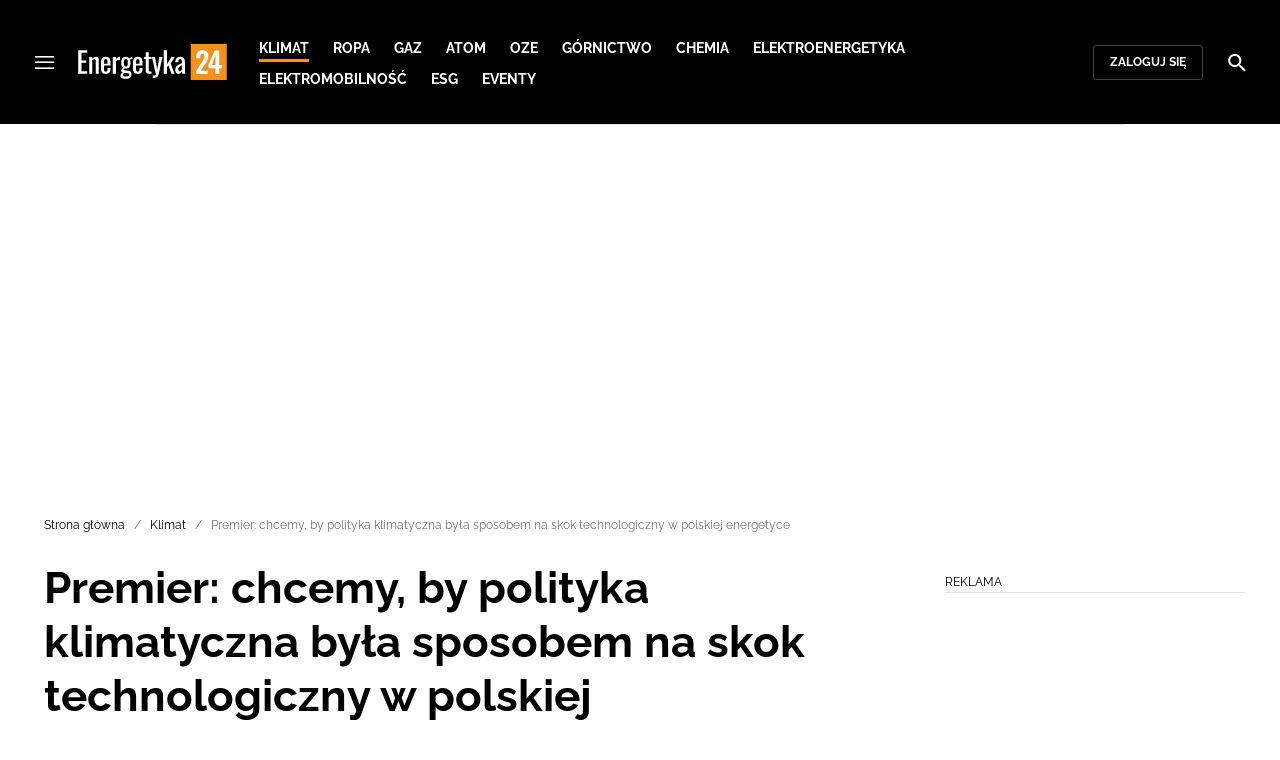

--- FILE ---
content_type: text/html; charset=utf-8
request_url: https://energetyka24.com/klimat/premier-chcemy-by-polityka-klimatyczna-byla-sposobem-na-skok-technologiczny-w-polskiej-energetyce
body_size: 15485
content:
<!DOCTYPE html><html lang="pl" data-vue-meta-server-rendered class="--theme-energetyka24" data-vue-meta="%7B%22class%22:%7B%22ssr%22:%22--theme-energetyka24%22%7D%7D"><head><meta charset="UTF-8"><meta http-equiv="X-UA-Compatible" content="IE=edge"><meta name="viewport" content="width=device-width,initial-scale=1,maximum-scale=5"><meta name="twitter:card" content="summary_large_image"><link rel="preconnect" href="https://www.googletagservices.com"><meta data-vue-meta="ssr" name="facebook-domain-verification" content="tvmtaahr50h8mqyi64inz8b1x6rdej"><meta data-vue-meta="ssr" name="title" content="Premier: chcemy, by polityka klimatyczna była sposobem na skok technologiczny w polskiej energetyce"><meta data-vue-meta="ssr" name="description" content="Chcemy, by polityka klimatyczna była sposobem na skok technologiczny w polskiej energetyce - stwierdził premier Mateusz Morawiecki w rozmowie z &quot;Gazetą Polską&quot;. Ważne, by polityka klimatyczna i zmiany, które państwa będą musiały wprowadzać, były sprawiedliwe i uwzględniały historię oraz specyfikę wszystkich uczestników - dodał."><meta data-vue-meta="ssr" name="keywords" content="polityka klimatyczna UE, Mateusz Morawiecki, zmiany klimatyczne,"><meta data-vue-meta="ssr" property="og:title" content="Premier: chcemy, by polityka klimatyczna była sposobem na skok technologiczny w polskiej energetyce"><meta data-vue-meta="ssr" property="og:description" content="Chcemy, by polityka klimatyczna była sposobem na skok technologiczny w polskiej energetyce - stwierdził premier Mateusz Morawiecki w rozmowie z &quot;Gazetą Polską&quot;. Ważne, by polityka klimatyczna i zmiany, które państwa będą musiały wprowadzać, były sprawiedliwe i uwzględniały historię oraz specyfikę wszystkich uczestników - dodał."><meta data-vue-meta="ssr" property="og:image" content="https://cdn.defence24.pl/2019/11/19/1920xpx/q17twf-4074037657423b8193bffc.jpg"><meta data-vue-meta="ssr" property="twitter:title" content="Premier: chcemy, by polityka klimatyczna była sposobem na skok technologiczny w polskiej energetyce"><meta data-vue-meta="ssr" property="twitter:description" content="Chcemy, by polityka klimatyczna była sposobem na skok technologiczny w polskiej energetyce - stwierdził premier Mateusz Morawiecki w rozmowie z &quot;Gazetą Polską&quot;. Ważne, by polityka klimatyczna i zmiany, które państwa będą musiały wprowadzać, były sprawiedliwe i uwzględniały historię oraz specyfikę wszystkich uczestników - dodał."><meta data-vue-meta="ssr" name="twitterImageAlt" content="Premier: chcemy, by polityka klimatyczna była sposobem na skok technologiczny w polskiej energetyce"><meta data-vue-meta="ssr" property="twitter:image" content="https://cdn.defence24.pl/2019/11/19/1920xpx/q17twf-4074037657423b8193bffc.jpg"><meta data-vue-meta="ssr" property="article:published_time" content="2019-12-11T09:26:27.000Z"><meta data-vue-meta="ssr" property="og:type" content="article"><meta data-vue-meta="ssr" name="robots" content="index, follow, max-image-preview:large"><meta data-vue-meta="ssr" property="og:url" content="https://energetyka24.com/klimat/premier-chcemy-by-polityka-klimatyczna-byla-sposobem-na-skok-technologiczny-w-polskiej-energetyce"><meta data-vue-meta="ssr" property="article:author" content="Energetyka24"><meta data-vue-meta="ssr" property="article:section" content="Klimat"><meta data-vue-meta="ssr" property="og:logo" content="https://cdn.defence24.pl/logos/energetyka24-light.svg"><title>Premier: chcemy, by polityka klimatyczna była sposobem na skok technologiczny w polskiej energetyce</title><link data-vue-meta="ssr" rel="icon" type="image/png" href="https://cdn.defence24.pl/favicons/energetyka24-favicon.png"><link data-vue-meta="ssr" rel="apple-touch-icon" href="https://cdn.defence24.pl/favicons/energetyka24-favicon.png"><link data-vue-meta="ssr" rel="icon" type="image/svg+xml" href="https://cdn.defence24.pl/favicons/energetyka24-favicon.svg"><link data-vue-meta="ssr" rel="preconnect" href="https://api-x.defence24.pl/api"><link data-vue-meta="ssr" rel="preload" href="/fonts/icomoon.b8e48cd2.woff" as="font" type="font/woff" crossOrigin="crossorigin"><link data-vue-meta="ssr" rel="preload" href="/fonts/Raleway-Bold.798e56bf.woff2" as="font" type="font/woff2" crossOrigin="crossorigin"><link data-vue-meta="ssr" rel="preload" href="/fonts/Raleway-Regular.b304ecae.woff2" as="font" type="font/woff2" crossOrigin="crossorigin"><link data-vue-meta="ssr" rel="preload" href="/fonts/Raleway-Italic.eb861377.woff2" as="font" type="font/woff2" crossOrigin="crossorigin"><link data-vue-meta="ssr" rel="canonical" href="https://energetyka24.com/klimat/premier-chcemy-by-polityka-klimatyczna-byla-sposobem-na-skok-technologiczny-w-polskiej-energetyce"><style data-vue-meta="ssr" type="text/css">[object Object]</style><style data-vue-meta="ssr" type="text/css">
          :root {
            
--site-1-theme-color: #e30000;
--site-2-theme-color: #f3911a;
--site-3-theme-color: #169f38;
--site-4-theme-color: #8d99e9;
--site-5-theme-color: #e30000;
--site-6-theme-color: #2155a3;
--site-7-theme-color: #e30000;
--site-8-theme-color: #e30000;
--site-9-theme-color: #e30000;
--site-10-theme-color: #e30000;
--site-11-theme-color: #e30000;
          }
        </style><script data-vmid="gtm-container" type="text/javascript">
            window.dataLayer = window.dataLayer || [];
            function gtag(){dataLayer.push(arguments);}
            gtag('consent', 'default', {
                'ad_storage': 'denied',
                'ad_personalization': 'denied',
                'ad_user_data': 'denied'
              });
            window.gtag_enable_tcf_support = true;
            dataLayer.push({
              'event': 'info'
            });
          (function(w,d,s,l,i){w[l]=w[l]||[];w[l].push({'gtm.start':new Date().getTime(),
          event:'gtm.js'});var f=d.getElementsByTagName(s)[0],j=d.createElement(s),dl=l!='dataLayer'
          ?'&l='+l:'';j.async=true;j.src='https://www.googletagmanager.com/gtm.js?id='+i+dl;
          f.parentNode.insertBefore(j,f);})(window,document,'script','dataLayer',
          'GTM-NH45WL2');</script><script data-vmid="gam-script" async type="text/javascript" src="https://securepubads.g.doubleclick.net/tag/js/gpt.js"></script><script data-vmid="gam-container" type="text/javascript">window.googletag = window.googletag || { cmd: [] }</script><script data-vmid="btl-script" async type="text/javascript" src="https://btloader.com/tag?o=5194763873026048&amp;upapi=true"></script><link rel="stylesheet" href="/css/chunk-vendors.2fce460c.css"><link rel="stylesheet" href="/css/app.2dcead0c.css"><link rel="preload" href="/js/commons.d24.4c17141d.js" as="script"><link rel="preload" href="/js/commons.vue-easy-lightbox.4a722918.js" as="script"><link rel="preload" href="/css/chunk-vendors.2fce460c.css" as="style"><link rel="preload" href="/js/chunk-vendors.47377693.js" as="script"><link rel="preload" href="/css/app.2dcead0c.css" as="style"><link rel="preload" href="/js/app.d8bfcae1.js" as="script"><link rel="preload" href="/js/ContentView.c866975b.js" as="script"><link rel="preload" href="/js/chunk-2d0d79d9.25275462.js" as="script"><link rel="prefetch" href="/css/OAuth.e97cdfbe.css"><link rel="prefetch" href="/css/defaultVendors~modal/NoNicknameSet.f8270b05.css"><link rel="prefetch" href="/css/default~ContentView~SimplePreview.792ec396.css"><link rel="prefetch" href="/css/modal/BuySingleAccessModal.dcfca494.css"><link rel="prefetch" href="/css/modal/LogInModal.92a34e46.css"><link rel="prefetch" href="/css/modal/NoNicknameSet.66c88d92.css"><link rel="prefetch" href="/css/modal/WelcomeModal.21c774b3.css"><link rel="prefetch" href="/js/ActivateAccountView.bdb57d63.js"><link rel="prefetch" href="/js/ArticlesView.b0068d51.js"><link rel="prefetch" href="/js/ChangeAvatarView.253bb779.js"><link rel="prefetch" href="/js/ChangeCompanyDataView.f6f25a1d.js"><link rel="prefetch" href="/js/ChangeNicknameView.6a796d91.js"><link rel="prefetch" href="/js/ChangePasswordView.dd31013b.js"><link rel="prefetch" href="/js/ManageCardsView.423d53a3.js"><link rel="prefetch" href="/js/MyAccountView.5c834e3b.js"><link rel="prefetch" href="/js/MyDataView.2db0446f.js"><link rel="prefetch" href="/js/NoAccessView.2d59b68b.js"><link rel="prefetch" href="/js/OAuth.90d74582.js"><link rel="prefetch" href="/js/PasswordResetView.3be412ee.js"><link rel="prefetch" href="/js/SearchView.b76c0260.js"><link rel="prefetch" href="/js/SimplePreview.ebcf8597.js"><link rel="prefetch" href="/js/SubscriptionView.434e1e49.js"><link rel="prefetch" href="/js/defaultVendors~ArticlesView~ContentView~OAuth~PasswordResetView~SimplePreview~SubscriptionView~modal~697060f7.2d27abb6.js"><link rel="prefetch" href="/js/defaultVendors~modal/NoNicknameSet.18ce907b.js"><link rel="prefetch" href="/js/default~ContentView~SimplePreview.228d760e.js"><link rel="prefetch" href="/js/default~modal/BuySingleAccessModal~subscription.8c4c6fa1.js"><link rel="prefetch" href="/js/i18n.7e83eebb.js"><link rel="prefetch" href="/js/i18n0.befb6300.js"><link rel="prefetch" href="/js/i18n1.0563ab95.js"><link rel="prefetch" href="/js/modal/AccountNotFoundModal.e27b0303.js"><link rel="prefetch" href="/js/modal/ActivationLinkSentModal.a33154a5.js"><link rel="prefetch" href="/js/modal/BuySingleAccessModal.69bd42d5.js"><link rel="prefetch" href="/js/modal/BuySubscriptionModal.72a7b62f.js"><link rel="prefetch" href="/js/modal/ForgotPasswordModal.c6302bcb.js"><link rel="prefetch" href="/js/modal/FullNameSetupModal.bd279d22.js"><link rel="prefetch" href="/js/modal/InfoModal.ef6246f4.js"><link rel="prefetch" href="/js/modal/LogInErrorModal.424e41a5.js"><link rel="prefetch" href="/js/modal/LogInModal.2dae0eaa.js"><link rel="prefetch" href="/js/modal/MessageSentModal.1da0e55d.js"><link rel="prefetch" href="/js/modal/NoAccountModal.17a6087e.js"><link rel="prefetch" href="/js/modal/NoNicknameSet.fa7310a7.js"><link rel="prefetch" href="/js/modal/NotActiveAccountModal.003c3852.js"><link rel="prefetch" href="/js/modal/PaymentError.557d4f67.js"><link rel="prefetch" href="/js/modal/SetNickname.df97a8b2.js"><link rel="prefetch" href="/js/modal/SubscriptionConflictModal.a71ae3b7.js"><link rel="prefetch" href="/js/modal/WelcomeModal.1545fe81.js"><link rel="prefetch" href="/js/subscription.b5faf0d9.js"><link rel="prefetch" href="/playlist.css"><link rel="prefetch" href="/precache-manifest.665f8607d736d3f5ff1dbfeec803b9ed.js"><link rel="prefetch" href="/service-worker.js"><link rel="prefetch" href="/ue_sw.js"></head><body ><script type="text/javascript" data-cmp-ab="1" src="https://cdn.consentmanager.net/delivery/js/semiautomatic.min.js" data-cmp-cdid="5abd2c8622c7c" data-cmp-host="a.delivery.consentmanager.net" data-cmp-cdn="cdn.consentmanager.net" data-cmp-codesrc="0"></script><div id="app" data-server-rendered="true"><script type="application/ld+json">{"@context":"https://schema.org","@graph":[{"@type":"Organization","name":"Energetyka24","logo":{"@type":"ImageObject","contentUrl":"https://cdn.defence24.pl/logos/energetyka24-light.svg","caption":"Energetyka24"},"image":{"@type":"ImageObject","contentUrl":"https://energetyka24.com/site-image.jpg","url":"https://energetyka24.com/","caption":"Energetyka24"},"foundingDate":"2015-01-01","telephone":"+48228900295","address":{"@type":"PostalAddress","streetAddress":"ul. Foksal 18","postalCode":"00-372","addressLocality":"Warszawa","addressRegion":"Mazowieckie","addressCountry":"PL"},"url":"https://energetyka24.com/","sameAs":["https://www.facebook.com/energetyka24","https://twitter.com/Energetyka_24","https://www.linkedin.com/company/energetyka24-com/","https://www.youtube.com/channel/UCxI2ZLlefPDb96K3X9qcDmw/featured","https://www.instagram.com/explore/tags/energetyka24/"]},{"@type":"NewsMediaOrganization","name":"Energetyka24","logo":{"@type":"ImageObject","contentUrl":"https://cdn.defence24.pl/logos/energetyka24-light.svg","caption":"Energetyka24"},"image":{"@type":"ImageObject","contentUrl":"https://energetyka24.com/site-image.jpg","url":"https://energetyka24.com/","caption":"Energetyka24"},"foundingDate":"2015-01-01","telephone":"+48228900295","address":{"@type":"PostalAddress","streetAddress":"ul. Foksal 18","postalCode":"00-372","addressLocality":"Warszawa","addressRegion":"Mazowieckie","addressCountry":"PL"},"url":"https://energetyka24.com/","sameAs":["https://www.facebook.com/energetyka24","https://twitter.com/Energetyka_24","https://www.linkedin.com/company/energetyka24-com/","https://www.youtube.com/channel/UCxI2ZLlefPDb96K3X9qcDmw/featured","https://www.instagram.com/explore/tags/energetyka24/"]},{"@type":"WebSite","name":"Energetyka24","url":"https://energetyka24.com/"}]}</script><div class="layout"><div class="navbar"><button aria-label="Menu" class="navbar__hamburger btn-link-dark p-0 btn"><i class="icon-menu --medium"></i></button><div class="container justify-content-center justify-content-lg-between"><div class="d-flex flex-nowrap justify-content-center align-items-center w-100 justify-content-md-start"><a href="/" target="_self" class="navbar__brand router-link-active"><span><img alt="Logotyp serwisu Energetyka24" src="https://cdn.defence24.pl/logos/energetyka24-dark.svg" width="149" height="36"></span></a><nav class="navbar__main-nav-lg d-none d-xl-block"><ul class="list-inline mb-0 ps-6 navbar__main-nav-lg__list-lg"><li class="list-inline-item p-0 navbar__main-nav-lg__list-lg__item"><a href="/klimat" target="_self" class="navbar__main-nav__list__item__link btn-link-dark text-uppercase text-ui-nav-important router-link-active"><span> Klimat </span></a></li><li class="list-inline-item p-0 navbar__main-nav-lg__list-lg__item"><a href="/ropa" target="_self" class="navbar__main-nav__list__item__link btn-link-dark text-uppercase text-ui-nav-important"><span> Ropa </span></a></li><li class="list-inline-item p-0 navbar__main-nav-lg__list-lg__item"><a href="/gaz" target="_self" class="navbar__main-nav__list__item__link btn-link-dark text-uppercase text-ui-nav-important"><span> Gaz </span></a></li><li class="list-inline-item p-0 navbar__main-nav-lg__list-lg__item"><a href="/atom" target="_self" class="navbar__main-nav__list__item__link btn-link-dark text-uppercase text-ui-nav-important"><span> Atom </span></a></li><li class="list-inline-item p-0 navbar__main-nav-lg__list-lg__item"><a href="/oze" target="_self" class="navbar__main-nav__list__item__link btn-link-dark text-uppercase text-ui-nav-important"><span> OZE </span></a></li><li class="list-inline-item p-0 navbar__main-nav-lg__list-lg__item"><a href="/gornictwo" target="_self" class="navbar__main-nav__list__item__link btn-link-dark text-uppercase text-ui-nav-important"><span> Górnictwo </span></a></li><li class="list-inline-item p-0 navbar__main-nav-lg__list-lg__item"><a href="/chemia" target="_self" class="navbar__main-nav__list__item__link btn-link-dark text-uppercase text-ui-nav-important"><span> Chemia </span></a></li><li class="list-inline-item p-0 navbar__main-nav-lg__list-lg__item"><a href="/elektroenergetyka" target="_self" class="navbar__main-nav__list__item__link btn-link-dark text-uppercase text-ui-nav-important"><span> Elektroenergetyka </span></a></li><li class="list-inline-item p-0 navbar__main-nav-lg__list-lg__item"><a href="/elektromobilnosc" target="_self" class="navbar__main-nav__list__item__link btn-link-dark text-uppercase text-ui-nav-important"><span> Elektromobilność </span></a></li><li class="list-inline-item p-0 navbar__main-nav-lg__list-lg__item"><a href="/esg" target="_self" class="navbar__main-nav__list__item__link btn-link-dark text-uppercase text-ui-nav-important"><span> ESG </span></a></li><li class="list-inline-item p-0 navbar__main-nav-lg__list-lg__item"><a href="https://d24.user.com/landing/vfxawc/" target="_blank" class="navbar__main-nav__list__item__link btn-link-dark text-uppercase text-ui-nav-important"><span> Eventy </span></a></li></ul></nav></div><nav class="navbar__user-actions d-none d-md-flex"><!----><button class="navbar__user-actions__btn btn-secondary-dark btn-sm btn"> Zaloguj się </button></nav></div><button class="navbar__my-account-btn btn-secondary-dark btn-sm text-nowrap btn d-none"> Moje konto </button><button aria-label="Szukaj" class="navbar__search btn-link-dark p-0 btn"><i class="icon-search --medium"></i></button></div> <!----><div class="layout__middle"><div class="article"><script type="application/ld+json">{"@context":"https://schema.org","@graph":[{"@type":"BreadcrumbList","itemListElement":[{"@type":"ListItem","position":1,"name":"Portal o energetyce","item":"https://energetyka24.com/"},{"@type":"ListItem","position":2,"name":"Klimat","item":"https://energetyka24.com/klimat"},{"@type":"ListItem","position":3,"name":"Premier: chcemy, by polityka klimatyczna była sposobem na skok technologiczny w polskiej energetyce"}]}]}</script><div class="container-fluid px-0"><div class="page-builder page-builder-top"><style>
      .page-builder-top {
        grid-template-columns: repeat(6, minmax(0, 1fr))
      }
    </style> <section class="block" style="grid-column:span 6;grid-row:span 2;"><section class="ad-banner module --size-main-index"><div class="ad-banner__box"><header class="line-header ad-banner__header --light"><div class="line-header__content text-ui-separator text-uppercase m-0 mt-4 mb-3 fw-normal"><span>Reklama</span> <!----></div></header> <!----></div></section> <!----> </section></div></div><div class="container my-6"><nav class="Breadcrumb text-ui-separator mb-3"><ul class="list-unstyled"><li><a href="/" target="_self" class="router-link-active"><span>Strona główna</span></a></li><li><a href="/klimat" target="_self" class="router-link-active"><span>Klimat</span></a></li><li><span class="text-muted"><span>Premier: chcemy, by polityka klimatyczna była sposobem na skok technologiczny w polskiej energetyce</span></span></li></ul></nav><div class="row"><article class="col-12 article-content col-xl-8"><main class="page-builder page-builder-a7b4c0ab-b845-429d-9852-ba32fffd1fb3"><style>
      .page-builder-c2e06de6-bb8d-41c4-b3bd-1aa2fe35904f {
        grid-template-columns: repeat(6, minmax(0, 1fr))
      }
    </style> <section class="block" style="grid-column:span 6;grid-row:span 3;"><header class="article-header --loaded"><h1 class="article-header__title fs-3 fs-lg-1">Premier: chcemy, by polityka klimatyczna była sposobem na skok technologiczny w polskiej energetyce</h1> <div class="row justify-content-between"><div class="col-auto"><div><a href="/strona-autora/energetyka24" target="_self" class="text-decoration-none"><span><div class="article-author"><img src="https://cdn.defence24.pl/2021/10/07/100x100px/2021/10/07/originals/ZwwdEit3DNt2bKSQm6JxaOlv1VmevMx6v7FtIzgi.plkl.webp" alt="" srcset="https://cdn.defence24.pl/2021/10/07/100x100px/2021/10/07/originals/ZwwdEit3DNt2bKSQm6JxaOlv1VmevMx6v7FtIzgi.plkl.webp" width="100" height="100" author="Paweł Korzeniewski" caption="" fullscreen="https://cdn.defence24.pl/2021/10/07/1920xpx/2021/10/07/originals/ZwwdEit3DNt2bKSQm6JxaOlv1VmevMx6v7FtIzgi.rkgw.webp" class="img article-author__avatar img-avatar me-4"> <p class="article-author__texts"><span class="article-author__name text-ui-small text-uppercase">
          Energetyka24 
        </span> <time datetime="2019-12-11T09:26:27.000Z" class="article-author__publication-time fs-small">
            11.12.2019 10:26
          </time></p></div></span></a></div></div> <div class="col-auto d-flex justify-content-between align-items-center"><ul class="article-actions list-inline mb-0 me-lg-3"><li class="article-actions__item list-inline-item d-none d-lg-inline-block"><div hideForMobile="true" class="screen --open"><button class="article-action btn-link p-0 btn"><i class="article-action__icon me-1 icon-print --small"></i> <span class="text-ui-separator-link">
          Drukuj
        </span></button> <!----></div></li><li class="article-actions__item list-inline-item"><div class="screen --open"><button class="article-action btn-link p-0 btn"><i class="article-action__icon me-1 icon-download --small"></i> <span class="text-ui-separator-link">
          PDF
        </span></button> <!----></div></li></ul> <ul class="article-socials list-inline mb-0 d-none d-lg-block"><li class="article-socials__item list-inline-item p-0"><button title="Facebook" class="article-social btn-secondary btn-small btn-square btn"><i class="icon-facebook --medium"></i></button></li><li class="article-socials__item list-inline-item p-0"><button title="Twitter" class="article-social btn-secondary btn-small btn-square btn"><i class="icon-x --medium"></i></button></li><li class="article-socials__item list-inline-item p-0"><button title="LinkedIn" class="article-social btn-secondary btn-small btn-square btn"><i class="icon-linkedin --medium"></i></button></li><li class="article-socials__item list-inline-item p-0"><button title="Instagram" class="article-social btn-secondary btn-small btn-square btn"><i class="icon-instagram --medium"></i></button></li></ul></div></div> <div class="article-header__wrap"><div class="article-header__image"><figure class="image-with-caption"><div><div class="image-with-caption__image-wrapper"><img src="https://cdn.defence24.pl/2019/11/19/800x450px/lNJTxvb451KSlgodH3QqIbrOp4SUbMdEf8KUmZ1H.sz6d.webp" alt="Fot. W. Kompała / KPRM /Flickr" srcset="https://cdn.defence24.pl/2019/11/19/800x450px/lNJTxvb451KSlgodH3QqIbrOp4SUbMdEf8KUmZ1H.sz6d.webp, https://cdn.defence24.pl/2019/11/19/1440x810px/lNJTxvb451KSlgodH3QqIbrOp4SUbMdEf8KUmZ1H.svp6.webp 2x" width="800" height="450" author="" fetchpriority="high" class="img image-with-caption__image"> <section class="empty-div article-header__ad"></section></div> <!----></div> <figcaption class="image-with-caption__caption">
        Fot. W. Kompała / KPRM /Flickr
       <!----></figcaption></figure> <!----></div></div> <ul class="article-share list-inline d-lg-none bg-black mb-0"><li class="article-share-item list-inline-item m-0"><button class="share-button btn-link-dark px-0 btn"><i class="share-button__icon icon-facebook --small"></i> <span class="text-ui-x-small text-uppercase mb-0">
        Facebook
      </span></button></li><li class="article-share-item list-inline-item m-0"><button class="share-button btn-link-dark px-0 btn"><i class="share-button__icon icon-x --small"></i> <span class="text-ui-x-small text-uppercase mb-0">
        Twitter
      </span></button></li><li class="article-share-item list-inline-item m-0"><button class="share-button btn-link-dark px-0 btn"><i class="share-button__icon icon-linkedin --small"></i> <span class="text-ui-x-small text-uppercase mb-0">
        LinkedIn
      </span></button></li><li class="article-share-item list-inline-item m-0"><button class="share-button btn-link-dark px-0 btn"><i class="share-button__icon icon-link --small"></i> <span class="text-ui-x-small text-uppercase mb-0">
        Kopiuj link
      </span></button></li><li class="article-share-item list-inline-item m-0"><button class="share-button btn-link-dark px-0 btn"><i class="share-button__icon icon-email --small"></i> <span class="text-ui-x-small text-uppercase mb-0">
        Wyślij email
      </span></button></li></ul> <div class="article-header__lead"><p><strong>Chcemy, by polityka klimatyczna była sposobem na skok technologiczny w polskiej energetyce - stwierdził premier Mateusz Morawiecki w rozmowie z &#8222;Gazetą Polską&#8221;. Ważne, by polityka klimatyczna i zmiany, które państwa będą musiały wprowadzać, były sprawiedliwe i uwzględniały historię oraz specyfikę wszystkich uczestników - dodał.</strong></p></div> <script type="application/ld+json">{"@context":"https://schema.org","@graph":[{"@type":"NewsArticle","mainEntityOfPage":{"@type":"WebPage","@id":"https://energetyka24.com/klimat/premier-chcemy-by-polityka-klimatyczna-byla-sposobem-na-skok-technologiczny-w-polskiej-energetyce"},"headline":"Premier: chcemy, by polityka klimatyczna była sposobem na skok technologiczny w polskiej energetyce","articleSection":"Klimat","description":"Chcemy, by polityka klimatyczna była sposobem na skok technologiczny w polskiej energetyce - stwierdził premier Mateusz Morawiecki w rozmowie z \"Gazetą Polską\". Ważne, by polityka klimatyczna i zmiany, które państwa będą musiały wprowadzać, były sprawiedliwe i uwzględniały historię oraz specyfikę wszystkich uczestników - dodał.","image":"https://cdn.defence24.pl//2019/11/19/originals/lNJTxvb451KSlgodH3QqIbrOp4SUbMdEf8KUmZ1H.webp","datePublished":"2019-12-11T10:26:27+01:00","dateModified":"2019-12-11T10:26:27+01:00","author":[{"@type":"Person","name":"Energetyka24 ","url":"https://energetyka24.com/strona-autora/energetyka24"}],"inLanguage":"PL","isAccessibleForFree":true,"url":"https://energetyka24.com/klimat/premier-chcemy-by-polityka-klimatyczna-byla-sposobem-na-skok-technologiczny-w-polskiej-energetyce","publisher":{"@id":"https://energetyka24.com","@type":"NewsMediaOrganization","name":"Energetyka24","logo":"https://cdn.defence24.pl/logos/energetyka24-light.svg"}}]}</script></header> <!----> </section><section class="block" style="grid-column:span 6;grid-row:span 1;"><section class="html-module --light" style="background-color:inherit;"><p>Morawiecki w rozmowie z "GP" był pytany m.in. o kwestie związane z polityką klimatyczną. Szef rząd stwierdził, że musimy mieć świadomość tego, że polityka klimatyczna Unii Europejskiej jest w samym rdzeniu polityki gospodarczej. "Mogę mieć swoje zdanie na tematy klimatyczne, i mam, ale ostateczny kształt tej polityki zdecyduje o konkurencyjności gospodarek poszczególnych państw unijnych nie na lata, lecz na dekady. A negocjacje w obszarze polityki klimatycznej będą dla nas trudniejsze niż te dotyczące unijnego budżetu" - powiedział premier.</p>
<p>Na pytanie dlaczego będą one trudniejsze odparł, że dzieje się tak, gdyż już dziś znamy główne konsekwencje polityki klimatycznej dla gospodarek państw, ale wciąż sama polityka klimatyczna UE ma niejasny status. Jak stwierdził raz jest ona celem unijnej polityki, czasem jest modnym stylem życia, a innym razem światopoglądem podatnym na wpływy ideologiczne. </p>
<p>"Dla niektórych polityka klimatyczna stała się nową +religią+. Próżnię aksjologiczną po osłabnięciu chrześcijaństwa w Europie Zachodniej wypełniła walka z globalnym ociepleniem, która służy dziś za główny argument w polityce gospodarczej czy budżetowej Unii" - powiedział Morawiecki. </p>
<p>"Jednym słowem – a chcę być precyzyjnie zrozumiany – bez względu na charakter, genezę i nasilenie zainteresowań zmianami środowiska naturalnego, klimat i polityka klimatyczna Unii są realnymi zjawiskami politycznymi i musimy je uwzględnić w swoich działaniach. Bo przecież musimy skutecznie walczyć o interes naszego kraju, o jego bezpieczeństwo energetyczne, ekonomiczny i społeczny wymiar projektowanych zmian. Dlatego chcemy, żeby polityka klimatyczna była sposobem na skok technologiczny w polskiej energetyce. Jeśli drogą do naszej energetycznej samowystarczalności mają być nowe technologie, to należy je wdrażać i wykorzystywać maksymalnie ich potencjał. Ważne, by polityka klimatyczna i zmiany, które państwa będą musiały wprowadzać, były sprawiedliwe i uwzględniały historię oraz specyfikę wszystkich uczestników" - powiedział. </p>
<p>W tym kontekście Morawiecki nawiązał do unijnego funduszu, którego celem ma być wyrównywanie szans. "Dziś jego proponowana wysokość jest dalece niewystarczająca. Budżet ten musi dysponować adekwatnymi do problemu środkami. Nie 15 mld euro na 7 lat, lecz co najmniej kilkakrotność tej sumy" - stwierdził. </p>
<p>"Walczyliśmy o to intensywnie i efektem tej walki jest zapowiedziany przez szefową KE Ursulę von der Leyen Just Transition Fund na poziomie 100 mld euro. Duża część środków trafi z tego funduszu do Polski" - dodał Morawiecki. </p>
<p>Von der Leyen w ubiegłym tygodniu informowała, że celem Komisji wraz z Europejskim Bankiem Inwestycyjnym będzie zmobilizowanie w latach 2020-2027 funduszy rzędu 100 mld euro na transformację energetyczną. Zapowiedziała, że 11 grudnia KE przedstawi plan dotyczący Europejskiego Zielonego Ładu. Jego częścią będzie Fundusz Sprawiedliwej Transformacji. </p>
<p>Polska zabiega o to, by był on jak największy, ponieważ środki z niego będą wspierały regiony, które w największym stopniu odczują zmiany związane m.in. z odchodzeniem od węgla. (PAP)</p></section> <!----> </section></main><div class="article-source fs-medium my-7"><span class="article-source__label">Źródło:</span><a href="https://www.pap.pl/" target="_blank" class="text-decoration-none"><span><img alt="PAP" src="[data-uri]" width="42" height="26" class="img article-source__image"></span></a><!----></div><!----><ul data-ssr-key="0" class="tags-list list-inline mt-6"><li class="list-inline-item"><a href="/strona-tagow/polityka-klimatyczna-ue" target="_self"><span><span class="badge border rounded pt-2 --white">POLITYKA KLIMATYCZNA UE</span></span></a></li><li class="list-inline-item"><a href="/strona-tagow/mateusz-morawiecki" target="_self"><span><span class="badge border rounded pt-2 --white">MATEUSZ MORAWIECKI</span></span></a></li><li class="list-inline-item"><a href="/strona-tagow/zmiany-klimatyczne" target="_self"><span><span class="badge border rounded pt-2 --white">ZMIANY KLIMATYCZNE</span></span></a></li><li class="list-inline-item d-block d-sm-none"><button class="btn-sm text-lowercase text-gray-60 px-0 btn">Pokaż wszystkie</button></li></ul><div class="page-builder page-builder-above-comments"><style>
      .page-builder-above-comments {
        grid-template-columns: repeat(6, minmax(0, 1fr))
      }
    </style> <section class="block" style="grid-column:span 6;grid-row:span 2;"><section class="ad-banner module --size-in-text"><div class="ad-banner__box"><header class="line-header ad-banner__header --light"><div class="line-header__content text-ui-separator text-uppercase m-0 mt-4 mb-3 fw-normal"><span>Reklama</span> <!----></div></header> <!----></div></section> <!----> </section></div><div data-ssr-key="1" class="pt-4"><h3>Komentarze</h3><div class="comment-form"><!----><form class="comment-form__form d-flex flex-column"><!----><div class="form-input form-text mb-4 --medium"><textarea id="uid-407834887-" placeholder=" " aria-label="Treść komentarza" disabled="disabled" name="body" rows="5" class="form-input__control form-control"></textarea> <label for="uid-407834887-" class="form-input__label form-label">
        Treść komentarza<!----></label> </div><button type="button" class="btn-primary btn-sm align-self-end btn"> Zaloguj się </button></form></div><ol class="comments-list list-unstyled max500"></ol><div class="d-grid w-100"><button class="btn-secondary btn-sm btn-block btn" style="display:none;"> zobacz więcej komentarzy </button></div><div class="d-grid w-100"><!----></div></div><div class="page-builder page-builder-below-comments"><style>
      .page-builder-below-comments {
        grid-template-columns: repeat(6, minmax(0, 1fr))
      }
    </style> <section class="block" style="grid-column:span 6;grid-row:span 2;"><section class="ad-banner module --size-in-text"><div class="ad-banner__box"><header class="line-header ad-banner__header --light"><div class="line-header__content text-ui-separator text-uppercase m-0 mt-4 mb-3 fw-normal"><span>Reklama</span> <!----></div></header> <!----></div></section> <!----> </section></div><div id="taboola-below-comments"></div></article><div class="col-12 col-xl-3 offset-xl-1 g-0"><aside class="page-builder page-builder-right"><style>
      .page-builder-right {
        grid-template-columns: repeat(2, minmax(0, 1fr))
      }
    </style> <section class="block" style="grid-column:span 2;grid-row:span 2;"><section class="ad-banner module --size-main-content ad-banner__sticky"><div class="ad-banner__box"><header class="line-header ad-banner__header --light"><div class="line-header__content text-ui-separator text-uppercase m-0 mt-4 mb-3 fw-normal"><span>Reklama</span> <!----></div></header> <!----></div></section> <!----> </section><section class="block" style="grid-column:span 2;grid-row:span 2;"><section class="tile-module module --size-2-2 --version-s --light" style="background-color:inherit;"><header class="line-header tile-module__header --light"><h2 class="line-header__content text-ui-separator text-uppercase m-0 mt-4 mb-3 fw-normal --with-pointer"><!----> <span>
        Analizy
       <!----></span></h2> </header> <ul class="tile-module__grid list-unstyled"><li class="tile-module__grid__item"><div class="tile position-relative --size-s --title-below"><figure class="tile__thumbnail"><img data-srcset="https://cdn.defence24.pl/2026/01/16/380x300px/OVmDfqhaqb9GMehASYhSL0UaUv4liVVXHV5rrmt1.6yol.webp, https://cdn.defence24.pl/2026/01/16/580x460px/OVmDfqhaqb9GMehASYhSL0UaUv4liVVXHV5rrmt1.hwvw.webp 2x" alt="" src="[data-uri]" width="380" height="300" author="Envato" caption="" fullscreen="https://cdn.defence24.pl/2026/01/16/1920xpx/OVmDfqhaqb9GMehASYhSL0UaUv4liVVXHV5rrmt1.f4ww.webp" class="img tile__thumbnail__image"> <!----> <!----> <figcaption class="tile__thumbnail__content-wrapper --no-gradient"><span class="tile__play-btn p-0 shadow-none --disabled" style="z-index:4;"><span role="presentation" class="play-icon"></span></span> <!----> <!----> <!----> <div class="d-flex"><!----> <!----></div></figcaption></figure> <a href="/klimat/analizy-i-komentarze/co-zyska-polska-na-umowie-ue-mercosur" target="_self" class="tile__title stretched-link"><span>
      Co zyska Polska na umowie UE-Mercosur?
    </span></a> <!----></div></li></ul></section> <!----> </section><section class="block" style="grid-column:span 2;grid-row:span 2;"><section class="ad-banner module --size-main-content ad-banner__sticky"><div class="ad-banner__box"><header class="line-header ad-banner__header --light"><div class="line-header__content text-ui-separator text-uppercase m-0 mt-4 mb-3 fw-normal"><span>Reklama</span> <!----></div></header> <!----></div></section> <!----> </section><section class="block" style="grid-column:span 2;grid-row:span 2;"><section class="tile-module module --size-2-2 --version-s --light" style="background-color:inherit;"><header class="line-header tile-module__header --light"><h2 class="line-header__content text-ui-separator text-uppercase m-0 mt-4 mb-3 fw-normal --with-pointer"><!----> <span>
        Wywiady
       <!----></span></h2> </header> <ul class="tile-module__grid list-unstyled"><li class="tile-module__grid__item"><div class="tile position-relative --size-s --title-below"><figure class="tile__thumbnail"><img data-srcset="https://cdn.defence24.pl/2025/11/21/380x300px/42eVMTke5Ry8v084KSY1kCiHFz7NpZDSstyFou0O.ywth.webp, https://cdn.defence24.pl/2025/11/21/580x460px/42eVMTke5Ry8v084KSY1kCiHFz7NpZDSstyFou0O.shrf.webp 2x" alt="" src="[data-uri]" width="380" height="300" author="Qemetica / Mat. prasowe" caption="" fullscreen="https://cdn.defence24.pl/2025/11/21/1920xpx/42eVMTke5Ry8v084KSY1kCiHFz7NpZDSstyFou0O.she4.webp" class="img tile__thumbnail__image"> <!----> <!----> <figcaption class="tile__thumbnail__content-wrapper --no-gradient"><span class="tile__play-btn p-0 shadow-none --disabled" style="z-index:4;"><span role="presentation" class="play-icon"></span></span> <!----> <!----> <!----> <div class="d-flex"><!----> <!----></div></figcaption></figure> <a href="/chemia/wywiady/branza-chemiczna-ostrzega-w-2026-r-nie-mozemy-byc-bezczynni" target="_self" class="tile__title stretched-link"><span>
      Branża chemiczna ostrzega: „W 2026 r. nie możemy być bezczynni&quot;
    </span></a> <!----></div></li></ul></section> <!----> </section><section class="block" style="grid-column:span 2;grid-row:span 2;"><section class="ad-banner module --size-main-content ad-banner__sticky"><div class="ad-banner__box"><header class="line-header ad-banner__header --light"><div class="line-header__content text-ui-separator text-uppercase m-0 mt-4 mb-3 fw-normal"><span>Reklama</span> <!----></div></header> <!----></div></section> <!----> </section><section class="block" style="grid-column:span 2;grid-row:span 2;"><section class="ad-banner module --size-main-content ad-banner__sticky"><div class="ad-banner__box"><header class="line-header ad-banner__header --light"><div class="line-header__content text-ui-separator text-uppercase m-0 mt-4 mb-3 fw-normal"><span>Reklama</span> <!----></div></header> <!----></div></section> <!----> </section></aside></div></div></div><div class="container my-6"><div class="row"><div class="col"><div class="page-builder page-builder-bottom"><style>
      .page-builder-bottom {
        grid-template-columns: repeat(6, minmax(0, 1fr))
      }
    </style> <section class="block" style="grid-column:span undefined;grid-row:span 2;"><section class="ad-banner module --size-sticky-fixed ad-banner__sticky_fixed invisible"><div class="ad-banner__box"><header class="line-header ad-banner__header --dark"><div class="line-header__content text-ui-separator text-uppercase m-0 mt-4 mb-3 fw-normal"><span>Reklama</span> <!----></div></header> <!----></div></section> <!----> </section></div></div></div></div></div><div class="layout__middle__overlay"></div></div><footer><div class="footer-top"><div class="container"><ul class="list-unstyled mb-0 d-flex flex-wrap justify-content-center align-items-sm-star pt-3 pb-2"></ul></div></div><div class="footer-bottom"><div class="container"><div class="d-flex flex-column align-items-center"><img alt="Logotyp serwisu Energetyka24" src="https://cdn.defence24.pl/logos/energetyka24-dark.svg" width="149" height="36" class="footer-bottom__logotype"><!----><ul class="footer-bottom__small-links list-unstyled d-flex mb-0 mt-5"><li class="d-inline-flex"><a href="/o-nas" target="_self" class="text-decoration-none mx-3"><span> O nas </span></a></li><li class="d-inline-flex"><a href="/kontakt" target="_self" class="text-decoration-none mx-3"><span> Kontakt </span></a></li><li class="d-inline-flex"><a href="/regulaminy" target="_self" class="text-decoration-none mx-3"><span> Regulamin </span></a></li><li class="d-inline-flex"><a href="https://energetyka24.com/_rss" target="_blank" class="text-decoration-none mx-3"><span> RSS </span></a></li><!----></ul></div></div></div><div class="appver text-ui-small bg-black">1.8.12</div></footer></div><div class="sidebar d-flex flex-column flex-nowrap "><nav class="sidebar__main-nav flex-grow-1 d-flex flex-column py-5"><ul class="sidebar__main-nav__links-list list-unstyled d-flex flex-column"><li class="sidebar__main-nav__links-list__item"><div class="sidebar__main-nav__links-list__item__wrap"><a href="/atom" target="_self" class="btn-link-dark text-ui-medium text-decoration-none"><span> Atom </span></a><!----></div><!----></li><li class="sidebar__main-nav__links-list__item"><div class="sidebar__main-nav__links-list__item__wrap"><a href="/ropa" target="_self" class="btn-link-dark text-ui-medium text-decoration-none"><span> Ropa </span></a><!----></div><!----></li><li class="sidebar__main-nav__links-list__item"><div class="sidebar__main-nav__links-list__item__wrap"><a href="/gaz" target="_self" class="btn-link-dark text-ui-medium text-decoration-none"><span> Gaz </span></a><!----></div><!----></li><li class="sidebar__main-nav__links-list__item"><div class="sidebar__main-nav__links-list__item__wrap"><a href="/oze" target="_self" class="btn-link-dark text-ui-medium text-decoration-none"><span> OZE </span></a><!----></div><!----></li><li class="sidebar__main-nav__links-list__item"><div class="sidebar__main-nav__links-list__item__wrap"><a href="/klimat" target="_self" class="btn-link-dark text-ui-medium text-decoration-none router-link-active"><span> Klimat </span></a><!----></div><!----></li><li class="sidebar__main-nav__links-list__item"><div class="sidebar__main-nav__links-list__item__wrap"><a href="/gornictwo" target="_self" class="btn-link-dark text-ui-medium text-decoration-none"><span> Górnictwo </span></a><!----></div><!----></li><li class="sidebar__main-nav__links-list__item"><div class="sidebar__main-nav__links-list__item__wrap"><a href="/chemia" target="_self" class="btn-link-dark text-ui-medium text-decoration-none"><span> Chemia </span></a><!----></div><!----></li><li class="sidebar__main-nav__links-list__item"><div class="sidebar__main-nav__links-list__item__wrap"><a href="/elektroenergetyka" target="_self" class="btn-link-dark text-ui-medium text-decoration-none"><span> Elektroenergetyka </span></a><!----></div><!----></li><li class="sidebar__main-nav__links-list__item"><div class="sidebar__main-nav__links-list__item__wrap"><a href="/elektromobilnosc" target="_self" class="btn-link-dark text-ui-medium text-decoration-none"><span> Elektromobilność </span></a><!----></div><!----></li><li class="sidebar__main-nav__links-list__item"><div class="sidebar__main-nav__links-list__item__wrap"><a href="/esg" target="_self" class="btn-link-dark text-ui-medium text-decoration-none"><span> ESG </span></a><!----></div><!----></li><li class="sidebar__main-nav__links-list__item"><div class="sidebar__main-nav__links-list__item__wrap"><a href="https://d24.user.com/landing/vfxawc/" target="_self" class="btn-link-dark text-ui-medium text-decoration-none"><span> Eventy </span></a><!----></div><!----></li><li class="sidebar__main-nav__links-list__item"><div class="sidebar__main-nav__links-list__item__wrap"><a href="https://energetyka24.com/kontakt" target="_self" class="btn-link-dark text-ui-medium text-decoration-none"><span> Reklama </span></a><!----></div><!----></li></ul><div class="d-block mx-5 mb-3 sidebar__main-nav__other-services"><span> Pozostałe serwisy </span></div><ul class="list-unstyled d-flex flex-column"><li class="sidebar__main-nav__links-list__item"><div class="sidebar__main-nav__links-list__item__wrap"><a rel="sponsored" href="https://kartamundurowa.pl?utm_source=energetyka24.com&amp;utm_medium=menu-hamburger&amp;utm_campaign=brand" target="_self" class="btn-link-dark text-ui-medium text-decoration-none"><span> Karta Mundurowa </span></a></div></li><li class="sidebar__main-nav__links-list__item"><div class="sidebar__main-nav__links-list__item__wrap"><a href="https://defence24.pl" target="_self" class="btn-link-dark text-ui-medium text-decoration-none"><span> defence24.pl </span></a></div></li><li class="sidebar__main-nav__links-list__item"><div class="sidebar__main-nav__links-list__item__wrap"><a href="https://cyberdefence24.pl" target="_self" class="btn-link-dark text-ui-medium text-decoration-none"><span> CyberDefence24.pl </span></a></div></li><li class="sidebar__main-nav__links-list__item"><div class="sidebar__main-nav__links-list__item__wrap"><a href="https://space24.pl" target="_self" class="btn-link-dark text-ui-medium text-decoration-none"><span> Space24.pl </span></a></div></li><li class="sidebar__main-nav__links-list__item"><div class="sidebar__main-nav__links-list__item__wrap"><a href="https://infosecurity24.pl/" target="_self" class="btn-link-dark text-ui-medium text-decoration-none"><span> Infosecurity24.pl </span></a></div></li><li class="sidebar__main-nav__links-list__item"><div class="sidebar__main-nav__links-list__item__wrap"><a rel="sponsored" href="https://academy24.pl/?utm_source=site-e24&amp;utm_medium=menu" target="_self" class="btn-link-dark text-ui-medium text-decoration-none"><span> Academy24.pl </span></a></div></li></ul></nav><div class="d-lg-none d-md-none d-flex justify-content-center pt-5 login__button"><!----><button class="btn-secondary-dark btn"> Zaloguj się </button></div><ul class="sidebar__social-links list-unstyled mb-0 d-flex justify-content-around align-items-end"><li class="sidebar__social-links__item"><a href="https://www.facebook.com/energetyka24" target="_blank" class="btn-link-dark text-decoration-none d-flex flex-column align-items-center"><span><i class="icon-facebook --small"></i><span class="text-ui-x-small">Facebook</span></span></a></li><li class="sidebar__social-links__item"><a href="https://twitter.com/Energetyka_24" target="_self" class="btn-link-dark text-decoration-none d-flex flex-column align-items-center"><span><i class="icon-x --small"></i><span class="text-ui-x-small">Twitter</span></span></a></li><li class="sidebar__social-links__item"><a href="https://www.linkedin.com/company/energetyka24-com/" target="_self" class="btn-link-dark text-decoration-none d-flex flex-column align-items-center"><span><i class="icon-linkedin --small"></i><span class="text-ui-x-small">LinkedIn</span></span></a></li><li class="sidebar__social-links__item"><a href="https://www.youtube.com/channel/UCxI2ZLlefPDb96K3X9qcDmw/featured" target="_self" class="btn-link-dark text-decoration-none d-flex flex-column align-items-center"><span><i class="icon-youtube --small"></i><span class="text-ui-x-small">YouTube</span></span></a></li><li class="sidebar__social-links__item"><a href="https://www.instagram.com/explore/tags/energetyka24/" target="_self" class="btn-link-dark text-decoration-none d-flex flex-column align-items-center"><span><i class="icon-instagram --small"></i><span class="text-ui-x-small">Instagram</span></span></a></li></ul></div><!----><!----></div><script data-vue-ssr-data>window.__DATA__={"components":[{"result":{"canonical":"","pagination":{},"content":{"author":{"type":"author","value":127},"parent":{"id":33,"name":"Klimat","slug":"klimat","parent":{"id":19,"name":"Portal o energetyce","slug":"\u002F","parent":null}},"properties":{"author":{"source":"PAP"},"audioNative":{"enabled":false,"publicUserId":"2edf21280fe3459cc712717036ada8b336e0f346d4620c6205864f407b74a111","projectId":null},"cover":{"image":{"type":"file","value":77542},"extraDistinction":false,"alt":"Fot. W. Kompała \u002F KPRM \u002FFlickr","caption":"Fot. W. Kompała \u002F KPRM \u002FFlickr","override":true},"labels":[{"type":"label","value":12}],"meta":{"title":"Premier: chcemy, by polityka klimatyczna była sposobem na skok technologiczny w polskiej energetyce","description":"Chcemy, by polityka klimatyczna była sposobem na skok technologiczny w polskiej energetyce - stwierdził premier Mateusz Morawiecki w rozmowie z \"Gazetą Polską\". Ważne, by polityka klimatyczna i zmiany, które państwa będą musiały wprowadzać, były sprawiedliwe i uwzględniały historię oraz specyfikę wszystkich uczestników - dodał.","keywords":"polityka klimatyczna UE, Mateusz Morawiecki, zmiany klimatyczne,","ogTitle":"Premier: chcemy, by polityka klimatyczna była sposobem na skok technologiczny w polskiej energetyce","ogDescription":"Chcemy, by polityka klimatyczna była sposobem na skok technologiczny w polskiej energetyce - stwierdził premier Mateusz Morawiecki w rozmowie z \"Gazetą Polską\". Ważne, by polityka klimatyczna i zmiany, które państwa będą musiały wprowadzać, były sprawiedliwe i uwzględniały historię oraz specyfikę wszystkich uczestników - dodał.","ogImage":{"id":77542,"url":"https:\u002F\u002Fcdn.defence24.pl\u002F2019\u002F11\u002F19\u002F1920xpx\u002Fq17twf-4074037657423b8193bffc.jpg","caption":"Chcemy, by polityka klimatyczna była sposobem na skok technologiczny w polskiej energetyce - stwierdził premier Mateusz Morawiecki w rozmowie z \"Gazetą Polską\". Ważne, by polityka klimatyczna i zmiany, które państwa będą musiały wprowadzać, były sprawiedliwe i uwzględniały historię oraz specyfikę wszystkich uczestników - dodał."},"twitterTitle":"Premier: chcemy, by polityka klimatyczna była sposobem na skok technologiczny w polskiej energetyce","twitterDescription":"Chcemy, by polityka klimatyczna była sposobem na skok technologiczny w polskiej energetyce - stwierdził premier Mateusz Morawiecki w rozmowie z \"Gazetą Polską\". Ważne, by polityka klimatyczna i zmiany, które państwa będą musiały wprowadzać, były sprawiedliwe i uwzględniały historię oraz specyfikę wszystkich uczestników - dodał.","twitterImageAlt":"Premier: chcemy, by polityka klimatyczna była sposobem na skok technologiczny w polskiej energetyce","twitterImage":{"id":77542,"url":"https:\u002F\u002Fcdn.defence24.pl\u002F2019\u002F11\u002F19\u002F1920xpx\u002Fq17twf-4074037657423b8193bffc.jpg","caption":"Chcemy, by polityka klimatyczna była sposobem na skok technologiczny w polskiej energetyce - stwierdził premier Mateusz Morawiecki w rozmowie z \"Gazetą Polską\". Ważne, by polityka klimatyczna i zmiany, które państwa będą musiały wprowadzać, były sprawiedliwe i uwzględniały historię oraz specyfikę wszystkich uczestników - dodał."}},"lead":"**Chcemy, by polityka klimatyczna była sposobem na skok technologiczny w polskiej energetyce - stwierdził premier Mateusz Morawiecki w rozmowie z \"Gazetą Polską\". Ważne, by polityka klimatyczna i zmiany, które państwa będą musiały wprowadzać, były sprawiedliwe i uwzględniały historię oraz specyfikę wszystkich uczestników - dodał.**","premium":[],"tags":[{"type":"tag","value":4774},{"type":"tag","value":9288},{"type":"tag","value":6436}],"layoutOptions":[]},"contentId":64309,"contentProperties":{"ads":true,"paywall":false,"comments":true,"hideAuthor":false,"adsAdX":true,"adsAdXAdSense":true},"publicationDate":"2019-12-11 10:26:27","site":2,"slots":{"left":[],"right":[{"driver":"ad_banner","title":"","content":{"autoFetchSiteTags":true,"doNotShrink":true,"forceShrink":false,"size":"main_content","sizes":[[300,250],[300,300],[300,600]],"type":"sticky","name":"energetyka24_com \u003E article_page_sidebar_1","adUnit":"article_page_sidebar_1","adUnitId":23206428648,"adUnitFullPath":"energetyka24_com\u002Farticle_page_sidebar_1","targeting":{"RodzajStrony":["strona artykułowa"],"STRONA":"Energetyka24"},"id":23206428648,"networkCode":"124160847","adUnitDivId":"article_page_sidebar_1"},"size":{"colSpan":2,"isResizable":true,"maxColSpan":6,"maxRowSpan":6,"minColSpan":2,"minRowSpan":2,"rowSpan":2},"version":"WTG","isMobileVisible":false,"isDesktopVisible":true,"isLazyLoaded":true},{"driver":"tile","title":"","content":{"allowDuplicates":false,"backgroundColor":"none","header":{"text":"Analizy","site":"","isH1":false,"bold":false,"isLink":false},"headerLink":null,"isPremium":false,"list":{"type":"list_deduplicated","value":42814},"listType":"default","overrides":[],"titleVersion":"clickBait","showAuthorAvatar":false,"showAuthorName":false,"showHeader":true,"showPublicationDate":false,"showTitle":true,"showArticleTags":false,"showCategory":true,"startFromBeginning":false,"titleOnImage":false},"size":{"colSpan":2,"rowSpan":2,"isResizable":true,"minColSpan":2,"minRowSpan":2,"maxColSpan":6},"version":"S","isMobileVisible":true,"isDesktopVisible":true,"isLazyLoaded":true},{"driver":"ad_banner","title":"","content":{"autoFetchSiteTags":true,"doNotShrink":true,"forceShrink":false,"size":"main_content","sizes":[[300,250],[300,300],[300,600]],"type":"sticky","name":"energetyka24_com \u003E article_page_sidebar_2","adUnit":"article_page_sidebar_2","adUnitId":23206525684,"adUnitFullPath":"energetyka24_com\u002Farticle_page_sidebar_2","targeting":{"RodzajStrony":["strona artykułowa"],"STRONA":"Energetyka24"},"id":23206525684,"networkCode":"124160847","adUnitDivId":"article_page_sidebar_2"},"size":{"colSpan":2,"isResizable":true,"maxColSpan":6,"maxRowSpan":6,"minColSpan":2,"minRowSpan":2,"rowSpan":2},"version":"WTG","isMobileVisible":false,"isDesktopVisible":true,"isLazyLoaded":true},{"driver":"tile","title":"","content":{"allowDuplicates":false,"backgroundColor":"none","header":{"text":"Wywiady","site":"","bold":false,"isLink":false},"headerLink":null,"list":{"type":"list_deduplicated","value":42809},"listType":"default","overrides":[],"titleVersion":"","showAuthorAvatar":false,"showAuthorName":false,"showHeader":true,"showPublicationDate":false,"showTitle":true,"showArticleTags":false,"showCategory":true,"startFromBeginning":false,"titleOnImage":false},"size":{"colSpan":2,"rowSpan":2,"isResizable":true,"minColSpan":2,"minRowSpan":2,"maxColSpan":6},"version":"S","isMobileVisible":true,"isDesktopVisible":true,"isLazyLoaded":true},{"driver":"ad_banner","title":"","content":{"autoFetchSiteTags":true,"doNotShrink":true,"forceShrink":false,"size":"main_content","sizes":[[300,250],[300,300],[300,600]],"type":"sticky","name":"energetyka24_com \u003E article_page_sidebar_3","adUnit":"article_page_sidebar_3","adUnitId":23206428861,"adUnitFullPath":"energetyka24_com\u002Farticle_page_sidebar_3","targeting":{"RodzajStrony":["strona artykułowa"],"STRONA":"Energetyka24"},"id":23206428861,"networkCode":"124160847","adUnitDivId":"article_page_sidebar_3"},"size":{"colSpan":2,"isResizable":true,"maxColSpan":6,"maxRowSpan":6,"minColSpan":2,"minRowSpan":2,"rowSpan":2},"version":"WTG","isMobileVisible":false,"isDesktopVisible":true,"isLazyLoaded":true},{"driver":"ad_banner","title":"","content":{"autoFetchSiteTags":true,"doNotShrink":true,"forceShrink":false,"size":"main_content","sizes":[[300,250],[300,300],[300,600]],"type":"sticky","name":"energetyka24_com \u003E article_page_sidebar_4","adUnit":"article_page_sidebar_4","adUnitId":23207462519,"adUnitFullPath":"energetyka24_com\u002Farticle_page_sidebar_4","targeting":{"RodzajStrony":["strona artykułowa"],"STRONA":"Energetyka24"},"id":23207462519,"networkCode":"124160847","adUnitDivId":"article_page_sidebar_4"},"size":{"colSpan":2,"isResizable":true,"maxColSpan":6,"maxRowSpan":6,"minColSpan":2,"minRowSpan":2,"rowSpan":2},"version":"WTG","isMobileVisible":false,"isDesktopVisible":true,"isLazyLoaded":true}],"top":[{"driver":"ad_banner","title":"","content":{"autoFetchSiteTags":true,"doNotShrink":true,"size":"main_index","type":"default","name":"energetyka24_com \u003E article_page_slot_TOP","mobileSize":"medium","adUnit":"article_page_slot_TOP","adUnitId":23206432467,"adUnitFullPath":"energetyka24_com\u002Farticle_page_slot_TOP","targeting":{"RodzajStrony":["strona artykułowa"],"STRONA":"Energetyka24"},"id":23206432467,"networkCode":"124160847","adUnitDivId":"article_page_slot_top","sizes":[[1,1],[300,250],[970,250]],"forceShrink":false},"size":{"colSpan":6,"isResizable":true,"maxColSpan":6,"maxRowSpan":6,"minColSpan":2,"minRowSpan":2,"rowSpan":2},"version":"WTG","isMobileVisible":true,"isDesktopVisible":true,"isLazyLoaded":true}],"bottom":[{"driver":"ad_banner","content":{"forceShrink":true,"doNotShrink":false,"adUnit":"article_page_sticky_bar_Bottom","adUnitId":23206532101,"adUnitDivId":"article_page_sticky_bar_bottom","adUnitFullPath":"energetyka24_com\u002Farticle_page_sticky_bar_Bottom","sizes":[[1,1],[300,50],[320,50],[320,100],[360,50],[360,100],[728,90],[970,50],[970,100]],"size":"sticky_fixed","type":"sticky_fixed","networkCode":"124160847","targeting":{"STRONA":"Energetyka24"}},"size":{"olSpan":6,"isResizable":true,"maxColSpan":6,"maxRowSpan":6,"minColSpan":2,"minRowSpan":2,"rowSpan":2},"isMobileVisible":true,"isDesktopVisible":true,"isLazyLoaded":false,"version":"WTG"}],"comments":[{"driver":"ad_banner","title":"","content":{"autoFetchSiteTags":true,"doNotShrink":true,"size":"in_text","type":"default","mobileSize":"medium","adUnit":"article_page_above_comments","adUnitId":23206525330,"adUnitFullPath":"energetyka24_com\u002Farticle_page_above_comments","name":"energetyka24_com \u003E article_page_above_comments","targeting":{"RodzajStrony":["strona artykułowa"],"STRONA":"Energetyka24"},"id":23206525330,"networkCode":"124160847","adUnitDivId":"article_page_above_comments","sizes":[[300,250],[620,200],[750,200]],"forceShrink":false},"size":{"colSpan":6,"isResizable":true,"maxColSpan":6,"maxRowSpan":6,"minColSpan":2,"minRowSpan":2,"rowSpan":2},"version":"WTG","isMobileVisible":true,"isDesktopVisible":true,"isLazyLoaded":true},{"driver":"ad_banner","title":"","content":{"autoFetchSiteTags":true,"doNotShrink":true,"size":"in_text","type":"default","adUnit":"article_page_below_comments","adUnitId":23206524511,"adUnitFullPath":"energetyka24_com\u002Farticle_page_below_comments","name":"energetyka24_com \u003E article_page_below_comments","mobileSize":"medium","targeting":{"RodzajStrony":["strona artykułowa"],"STRONA":"Energetyka24","Kolejność":"Nad komentarzami"},"id":23206524511,"networkCode":"124160847","adUnitDivId":"article_page_below_comments","sizes":[[300,250],[620,200],[750,200]],"forceShrink":false},"size":{"colSpan":6,"isResizable":true,"maxColSpan":6,"maxRowSpan":6,"minColSpan":2,"minRowSpan":2,"rowSpan":2},"version":"WTG","isMobileVisible":true,"isDesktopVisible":true,"isLazyLoaded":true}],"main":[{"driver":"article_teaser","title":"","version":"","size":{"colSpan":6,"rowSpan":3},"content":{"videoSettings":{"youtube":0,"hls":0,"on":1}}},{"driver":"html","title":"","content":{"html":"\u003Cp\u003EMorawiecki w rozmowie z \"GP\" był pytany m.in. o kwestie związane z polityką klimatyczną. Szef rząd stwierdził, że musimy mieć świadomość tego, że polityka klimatyczna Unii Europejskiej jest w samym rdzeniu polityki gospodarczej. \"Mogę mieć swoje zdanie na tematy klimatyczne, i mam, ale ostateczny kształt tej polityki zdecyduje o konkurencyjności gospodarek poszczególnych państw unijnych nie na lata, lecz na dekady. A negocjacje w obszarze polityki klimatycznej będą dla nas trudniejsze niż te dotyczące unijnego budżetu\" - powiedział premier.\u003C\u002Fp\u003E\r\n\u003Cp\u003ENa pytanie dlaczego będą one trudniejsze odparł, że dzieje się tak, gdyż już dziś znamy główne konsekwencje polityki klimatycznej dla gospodarek państw, ale wciąż sama polityka klimatyczna UE ma niejasny status. Jak stwierdził raz jest ona celem unijnej polityki, czasem jest modnym stylem życia, a innym razem światopoglądem podatnym na wpływy ideologiczne. \u003C\u002Fp\u003E\r\n\u003Cp\u003E\"Dla niektórych polityka klimatyczna stała się nową +religią+. Próżnię aksjologiczną po osłabnięciu chrześcijaństwa w Europie Zachodniej wypełniła walka z globalnym ociepleniem, która służy dziś za główny argument w polityce gospodarczej czy budżetowej Unii\" - powiedział Morawiecki. \u003C\u002Fp\u003E\r\n\u003Cp\u003E\"Jednym słowem – a chcę być precyzyjnie zrozumiany – bez względu na charakter, genezę i nasilenie zainteresowań zmianami środowiska naturalnego, klimat i polityka klimatyczna Unii są realnymi zjawiskami politycznymi i musimy je uwzględnić w swoich działaniach. Bo przecież musimy skutecznie walczyć o interes naszego kraju, o jego bezpieczeństwo energetyczne, ekonomiczny i społeczny wymiar projektowanych zmian. Dlatego chcemy, żeby polityka klimatyczna była sposobem na skok technologiczny w polskiej energetyce. Jeśli drogą do naszej energetycznej samowystarczalności mają być nowe technologie, to należy je wdrażać i wykorzystywać maksymalnie ich potencjał. Ważne, by polityka klimatyczna i zmiany, które państwa będą musiały wprowadzać, były sprawiedliwe i uwzględniały historię oraz specyfikę wszystkich uczestników\" - powiedział. \u003C\u002Fp\u003E\r\n\u003Cp\u003EW tym kontekście Morawiecki nawiązał do unijnego funduszu, którego celem ma być wyrównywanie szans. \"Dziś jego proponowana wysokość jest dalece niewystarczająca. Budżet ten musi dysponować adekwatnymi do problemu środkami. Nie 15 mld euro na 7 lat, lecz co najmniej kilkakrotność tej sumy\" - stwierdził. \u003C\u002Fp\u003E\r\n\u003Cp\u003E\"Walczyliśmy o to intensywnie i efektem tej walki jest zapowiedziany przez szefową KE Ursulę von der Leyen Just Transition Fund na poziomie 100 mld euro. Duża część środków trafi z tego funduszu do Polski\" - dodał Morawiecki. \u003C\u002Fp\u003E\r\n\u003Cp\u003EVon der Leyen w ubiegłym tygodniu informowała, że celem Komisji wraz z Europejskim Bankiem Inwestycyjnym będzie zmobilizowanie w latach 2020-2027 funduszy rzędu 100 mld euro na transformację energetyczną. Zapowiedziała, że 11 grudnia KE przedstawi plan dotyczący Europejskiego Zielonego Ładu. Jego częścią będzie Fundusz Sprawiedliwej Transformacji. \u003C\u002Fp\u003E\r\n\u003Cp\u003EPolska zabiega o to, by był on jak największy, ponieważ środki z niego będą wspierały regiony, które w największym stopniu odczują zmiany związane m.in. z odchodzeniem od węgla. (PAP)\u003C\u002Fp\u003E","scripts":[]},"size":{"colSpan":6,"rowSpan":1},"version":"","isMobileVisible":true,"isDesktopVisible":true,"isLazyLoaded":true}]},"containers":{"bottom":"boxed","middle":"boxed","top":"full-width"},"options":{"layout":[],"ads":true,"paywall":false,"comments":true,"hideAuthor":false,"adsAdX":true,"adsAdXAdSense":true},"title":"Premier: chcemy, by polityka klimatyczna była sposobem na skok technologiczny w polskiej energetyce","type":"article","pdf":{"path":"https:\u002F\u002Fapi-x.defence24.pl\u002Fapi\u002Fpdf\u002F64310","public":false},"urlPath":"klimat\u002Fpremier-chcemy-by-polityka-klimatyczna-byla-sposobem-na-skok-technologiczny-w-polskiej-energetyce","categoryUrl":"klimat","commentsCount":0,"reactionsCount":{"like":0},"readingTime":1},"meta":[{"name":"title","content":"Premier: chcemy, by polityka klimatyczna była sposobem na skok technologiczny w polskiej energetyce"},{"name":"description","content":"Chcemy, by polityka klimatyczna była sposobem na skok technologiczny w polskiej energetyce - stwierdził premier Mateusz Morawiecki w rozmowie z \"Gazetą Polską\". Ważne, by polityka klimatyczna i zmiany, które państwa będą musiały wprowadzać, były sprawiedliwe i uwzględniały historię oraz specyfikę wszystkich uczestników - dodał."},{"name":"keywords","content":"polityka klimatyczna UE, Mateusz Morawiecki, zmiany klimatyczne,"},{"property":"og:title","content":"Premier: chcemy, by polityka klimatyczna była sposobem na skok technologiczny w polskiej energetyce"},{"property":"og:description","content":"Chcemy, by polityka klimatyczna była sposobem na skok technologiczny w polskiej energetyce - stwierdził premier Mateusz Morawiecki w rozmowie z \"Gazetą Polską\". Ważne, by polityka klimatyczna i zmiany, które państwa będą musiały wprowadzać, były sprawiedliwe i uwzględniały historię oraz specyfikę wszystkich uczestników - dodał."},{"property":"og:image","content":"https:\u002F\u002Fcdn.defence24.pl\u002F2019\u002F11\u002F19\u002F1920xpx\u002Fq17twf-4074037657423b8193bffc.jpg"},{"property":"twitter:title","content":"Premier: chcemy, by polityka klimatyczna była sposobem na skok technologiczny w polskiej energetyce"},{"property":"twitter:description","content":"Chcemy, by polityka klimatyczna była sposobem na skok technologiczny w polskiej energetyce - stwierdził premier Mateusz Morawiecki w rozmowie z \"Gazetą Polską\". Ważne, by polityka klimatyczna i zmiany, które państwa będą musiały wprowadzać, były sprawiedliwe i uwzględniały historię oraz specyfikę wszystkich uczestników - dodał."},{"name":"twitterImageAlt","content":"Premier: chcemy, by polityka klimatyczna była sposobem na skok technologiczny w polskiej energetyce"},{"property":"twitter:image","content":"https:\u002F\u002Fcdn.defence24.pl\u002F2019\u002F11\u002F19\u002F1920xpx\u002Fq17twf-4074037657423b8193bffc.jpg"},{"property":"article:published_time","content":"2019-12-11T09:26:27.000Z"},{"property":"og:type","content":"article"},{"name":"robots","content":"index, follow, max-image-preview:large"}],"paywall":"accessGranted","related":{"author":{"127":{"id":127,"firstName":"Energetyka24","lastName":"","avatar":{"type":"file","value":1538149},"url":"\u002Fstrona-autora\u002Fenergetyka24","slug":"energetyka24","description":"&nbsp;","position":"","title":"","isEditorial":true,"isPageActive":true},"137":{"id":137,"firstName":"Karol","lastName":"Byzdra","avatar":{"type":"file","value":1789294},"url":"\u002Fstrona-autora\u002Fkarol-byzdra","slug":"karol-byzdra","description":"Karol Byzdra jest redaktorem Energetyka24.com, związanym z redakcją od 2021 r. Specjalizuje się w energetyce jądrowej, bezpieczeństwie wewnętrznym, obronności i geopolityce. Przygotowuje analizy, wywiady i relacje o kluczowych trendach w sektorze energii, w tym o polityce energetycznej Niemiec. Moderował i uczestniczył w dziesiątkach debat oraz paneli dyskusyjnych, a także brał udział w licznych konferencjach branżowych, m.in. Power Connect Energy Summit, Forum Ekonomicznym i Baltic Nuclear Energy Forum. W 2024 r. otrzymał wyróżnienie specjalne Kapituły konkursu Platynowe Megawaty Towarowej Giełdy Energii. Współpracuje z największymi ośrodkami medialnymi w kraju, w tym z TVN, TVP, Polsat oraz Polskim Radiem.","position":"Redaktor","title":"","isEditorial":false,"isPageActive":true}},"content":{"1061659":{"id":"1061659","author":{"type":"author","value":137},"parent":{"id":1000027,"name":"Chemia Wywiady","slug":"wywiady","parent":{"id":26,"name":"Chemia","slug":"chemia","parent":{"id":19,"name":"Portal o energetyce","slug":"\u002F","parent":null}}},"publicationDate":"2026-01-09 11:58:04","properties":{"cover":{"video":{"url":"https:\u002F\u002Fwww.youtube.com\u002Fwatch?v=2fyDcUeOt4k","onNetworkUrl":"","playOnTile":false},"extraDistinction":false,"hideDescription":false,"override":false,"image":{"type":"file","value":1796483}},"labels":[{"type":"label","value":3},{"type":"label","value":12},{"type":"label","value":13}],"lead":"**Karol Byzdra: Chciałbym podsumować mijający rok dla grupy Qemetica. Co udało się zrobić w tym roku?**"},"sponsored":false,"paywall":false,"categories":[1000027],"site":2,"title":"Branża chemiczna ostrzega: „W 2026 r. nie możemy być bezczynni\"","type":"article","slug":"branza-chemiczna-ostrzega-w-2026-r-nie-mozemy-byc-bezczynni","urlPath":"\u002Fchemia\u002Fwywiady\u002Fbranza-chemiczna-ostrzega-w-2026-r-nie-mozemy-byc-bezczynni","readingTime":10,"commentsCount":0,"reactionsCount":{"like":0},"related":{"tag":[4122,15259,33861,92122],"label":[3,12,13],"file":[1796483]},"fullUrl":"https:\u002F\u002Fenergetyka24.com\u002Fchemia\u002Fwywiady\u002Fbranza-chemiczna-ostrzega-w-2026-r-nie-mozemy-byc-bezczynni","isExternal":false},"1062024":{"id":"1062024","author":{"type":"author","value":137},"parent":{"id":1000018,"name":"Klimat Analizy i komentarze","slug":"analizy-i-komentarze","parent":{"id":33,"name":"Klimat","slug":"klimat","parent":{"id":19,"name":"Portal o energetyce","slug":"\u002F","parent":null}}},"publicationDate":"2026-01-16 18:15:55","properties":{"cover":{"video":{"url":"https:\u002F\u002Fwww.youtube.com\u002Fwatch?v=Cm-2CQU_BoQ","onNetworkUrl":"","playOnTile":false},"extraDistinction":false,"hideDescription":false,"override":false,"image":{"type":"file","value":1808418}},"labels":[{"type":"label","value":10}],"lead":"Umowa UE–Mercosur wywołała w Polsce tyle negatywnych emocji, że w publicznej dyskusji często giną podstawowe fakty o tym, co w niej rzeczywiście zapisano, jakie mechanizmy ochronne przewidziano i gdzie w ogóle leży gospodarcza stawka porozumienia. Analiza ma przywrócić proporcje, bo bez liczb, warunków i kontekstu trudno odróżnić realne ryzyka od politycznych haseł i skrótów myślowych."},"sponsored":false,"paywall":false,"categories":[1000018],"site":2,"title":"Co zyska Polska na umowie UE-Mercosur?","type":"article","slug":"co-zyska-polska-na-umowie-ue-mercosur","urlPath":"\u002Fklimat\u002Fanalizy-i-komentarze\u002Fco-zyska-polska-na-umowie-ue-mercosur","readingTime":12,"commentsCount":0,"reactionsCount":{"like":0},"related":{"tag":[5498,9241,15259,15580,34925],"label":[10],"file":[1808418]},"fullUrl":"https:\u002F\u002Fenergetyka24.com\u002Fklimat\u002Fanalizy-i-komentarze\u002Fco-zyska-polska-na-umowie-ue-mercosur","isExternal":false}},"file":{"77542":{"id":77542,"mime":"webp","orgMime":"jpg","size":76485,"url":"\u002F2019\u002F11\u002F19\u002Foriginals\u002FlNJTxvb451KSlgodH3QqIbrOp4SUbMdEf8KUmZ1H.webp","caption":"Fot. W. Kompała \u002F KPRM \u002F Flickr","preset":"variants","type":"image","srcset":[{"width":580,"url":"\u002F2019\u002F11\u002F19\u002F580xpx\u002FlNJTxvb451KSlgodH3QqIbrOp4SUbMdEf8KUmZ1H.lave.webp","ratio":"original"},{"width":1920,"url":"https:\u002F\u002Fcdn.defence24.pl\u002F2019\u002F11\u002F19\u002F1920xpx\u002Fq17twf-4074037657423b8193bffc.webp","ratio":"original"},{"width":1920,"height":1080,"url":"\u002F2019\u002F11\u002F19\u002F1920x1080px\u002FlNJTxvb451KSlgodH3QqIbrOp4SUbMdEf8KUmZ1H.ghri.webp","ratio":"standard_16_9"},{"width":1440,"height":810,"url":"https:\u002F\u002Fcdn.defence24.pl\u002F2019\u002F11\u002F19\u002F1440x810px\u002FlNJTxvb451KSlgodH3QqIbrOp4SUbMdEf8KUmZ1H.svp6.webp","ratio":"standard_16_9"},{"width":1024,"height":576,"url":"\u002F2019\u002F11\u002F19\u002F1024x576px\u002FlNJTxvb451KSlgodH3QqIbrOp4SUbMdEf8KUmZ1H.0ksm.webp","ratio":"standard_16_9"},{"width":800,"height":450,"url":"https:\u002F\u002Fcdn.defence24.pl\u002F2019\u002F11\u002F19\u002F800x450px\u002FlNJTxvb451KSlgodH3QqIbrOp4SUbMdEf8KUmZ1H.sz6d.webp","ratio":"standard_16_9"},{"width":640,"height":360,"url":"\u002F2019\u002F11\u002F19\u002F640x360px\u002FlNJTxvb451KSlgodH3QqIbrOp4SUbMdEf8KUmZ1H.54ei.webp","ratio":"standard_16_9"},{"width":320,"height":180,"url":"\u002F2019\u002F11\u002F19\u002F320x180px\u002FlNJTxvb451KSlgodH3QqIbrOp4SUbMdEf8KUmZ1H.nu9u.webp","ratio":"standard_16_9"},{"width":1440,"height":520,"url":"\u002F2019\u002F11\u002F19\u002F1440x520px\u002FlNJTxvb451KSlgodH3QqIbrOp4SUbMdEf8KUmZ1H.wejl.webp","ratio":"hero_desktop"},{"width":640,"height":960,"url":"\u002F2019\u002F11\u002F19\u002F640x960px\u002FlNJTxvb451KSlgodH3QqIbrOp4SUbMdEf8KUmZ1H.jts7.webp","ratio":"portrait"},{"width":580,"height":460,"url":"\u002F2019\u002F11\u002F19\u002F580x460px\u002Fq17twf-4074037657423b8193bffc.webp","ratio":"tile"},{"width":380,"height":300,"url":"\u002F2019\u002F11\u002F19\u002F380x300px\u002FlNJTxvb451KSlgodH3QqIbrOp4SUbMdEf8KUmZ1H.epru.webp","ratio":"tile"},{"width":280,"height":220,"url":"\u002F2019\u002F11\u002F19\u002F280x220px\u002Fq17twf-4074037657423b8193bffc.webp","ratio":"tile"},{"width":90,"height":70,"url":"\u002F2019\u002F11\u002F19\u002F90x70px\u002FlNJTxvb451KSlgodH3QqIbrOp4SUbMdEf8KUmZ1H.45c4.webp","ratio":"tile"},{"width":1920,"height":768,"url":"\u002F2019\u002F11\u002F19\u002F1920x768px\u002FlNJTxvb451KSlgodH3QqIbrOp4SUbMdEf8KUmZ1H.4us6.webp","ratio":"wide"},{"width":1024,"height":409,"url":"\u002F2019\u002F11\u002F19\u002F1024x409px\u002FlNJTxvb451KSlgodH3QqIbrOp4SUbMdEf8KUmZ1H.2udk.webp","ratio":"wide"},{"width":800,"height":300,"url":"\u002F2019\u002F11\u002F19\u002F800x300px\u002FlNJTxvb451KSlgodH3QqIbrOp4SUbMdEf8KUmZ1H.gwk2.webp","ratio":"wide"},{"width":1100,"height":1100,"url":"\u002F2019\u002F11\u002F19\u002F1100x1100px\u002FlNJTxvb451KSlgodH3QqIbrOp4SUbMdEf8KUmZ1H.zqp4.webp","ratio":"square"},{"width":500,"height":500,"url":"\u002F2019\u002F11\u002F19\u002F500x500px\u002FlNJTxvb451KSlgodH3QqIbrOp4SUbMdEf8KUmZ1H.5zri.webp","ratio":"square"},{"width":100,"height":100,"url":"\u002F2019\u002F11\u002F19\u002F100x100px\u002Fq17twf-4074037657423b8193bffc.webp","ratio":"square"}]},"1538149":{"id":1538149,"mime":"webp","orgMime":"png","size":6549,"url":"\u002F2021\u002F10\u002F07\u002Foriginals\u002FZwwdEit3DNt2bKSQm6JxaOlv1VmevMx6v7FtIzgi.webp","author":"Paweł Korzeniewski","preset":"variants","width":480,"height":480,"type":"image","srcset":[{"width":580,"url":"\u002F2021\u002F10\u002F07\u002F580xpx\u002F2021\u002F10\u002F07\u002Foriginals\u002FZwwdEit3DNt2bKSQm6JxaOlv1VmevMx6v7FtIzgi.bhml.webp","ratio":"original"},{"width":1920,"url":"https:\u002F\u002Fcdn.defence24.pl\u002F2021\u002F10\u002F07\u002F1920xpx\u002F2021\u002F10\u002F07\u002Foriginals\u002FZwwdEit3DNt2bKSQm6JxaOlv1VmevMx6v7FtIzgi.rkgw.webp","ratio":"original"},{"width":1920,"height":1080,"url":"\u002F2021\u002F10\u002F07\u002F1920x1080px\u002FZwwdEit3DNt2bKSQm6JxaOlv1VmevMx6v7FtIzgi.wjgm.webp","ratio":"standard_16_9"},{"width":1440,"height":810,"url":"\u002F2021\u002F10\u002F07\u002F1440x810px\u002FZwwdEit3DNt2bKSQm6JxaOlv1VmevMx6v7FtIzgi.9zsd.webp","ratio":"standard_16_9"},{"width":1024,"height":576,"url":"\u002F2021\u002F10\u002F07\u002F1024x576px\u002FZwwdEit3DNt2bKSQm6JxaOlv1VmevMx6v7FtIzgi.pdos.webp","ratio":"standard_16_9"},{"width":800,"height":450,"url":"\u002F2021\u002F10\u002F07\u002F800x450px\u002FZwwdEit3DNt2bKSQm6JxaOlv1VmevMx6v7FtIzgi.8uy0.webp","ratio":"standard_16_9"},{"width":640,"height":360,"url":"\u002F2021\u002F10\u002F07\u002F640x360px\u002FZwwdEit3DNt2bKSQm6JxaOlv1VmevMx6v7FtIzgi.johy.webp","ratio":"standard_16_9"},{"width":320,"height":180,"url":"\u002F2021\u002F10\u002F07\u002F320x180px\u002FZwwdEit3DNt2bKSQm6JxaOlv1VmevMx6v7FtIzgi.ymc8.webp","ratio":"standard_16_9"},{"width":1440,"height":520,"url":"\u002F2021\u002F10\u002F07\u002F1440x520px\u002F2021\u002F10\u002F07\u002Foriginals\u002FZwwdEit3DNt2bKSQm6JxaOlv1VmevMx6v7FtIzgi.gudo.webp","ratio":"hero_desktop"},{"width":640,"height":960,"url":"\u002F2021\u002F10\u002F07\u002F640x960px\u002F2021\u002F10\u002F07\u002Foriginals\u002FZwwdEit3DNt2bKSQm6JxaOlv1VmevMx6v7FtIzgi.5e2q.webp","ratio":"portrait"},{"width":580,"height":460,"url":"\u002F2021\u002F10\u002F07\u002F580x460px\u002F2021\u002F10\u002F07\u002Foriginals\u002FZwwdEit3DNt2bKSQm6JxaOlv1VmevMx6v7FtIzgi.rqrm.webp","ratio":"tile"},{"width":380,"height":300,"url":"\u002F2021\u002F10\u002F07\u002F380x300px\u002F2021\u002F10\u002F07\u002Foriginals\u002FZwwdEit3DNt2bKSQm6JxaOlv1VmevMx6v7FtIzgi.qbuc.webp","ratio":"tile"},{"width":280,"height":220,"url":"\u002F2021\u002F10\u002F07\u002F280x220px\u002F2021\u002F10\u002F07\u002Foriginals\u002FZwwdEit3DNt2bKSQm6JxaOlv1VmevMx6v7FtIzgi.zimt.webp","ratio":"tile"},{"width":90,"height":70,"url":"\u002F2021\u002F10\u002F07\u002F90x70px\u002F2021\u002F10\u002F07\u002Foriginals\u002FZwwdEit3DNt2bKSQm6JxaOlv1VmevMx6v7FtIzgi.fp41.webp","ratio":"tile"},{"width":1920,"height":768,"url":"\u002F2021\u002F10\u002F07\u002F1920x768px\u002F2021\u002F10\u002F07\u002Foriginals\u002FZwwdEit3DNt2bKSQm6JxaOlv1VmevMx6v7FtIzgi.1lta.webp","ratio":"wide"},{"width":1024,"height":409,"url":"\u002F2021\u002F10\u002F07\u002F1024x409px\u002F2021\u002F10\u002F07\u002Foriginals\u002FZwwdEit3DNt2bKSQm6JxaOlv1VmevMx6v7FtIzgi.kakk.webp","ratio":"wide"},{"width":800,"height":300,"url":"\u002F2021\u002F10\u002F07\u002F800x300px\u002F2021\u002F10\u002F07\u002Foriginals\u002FZwwdEit3DNt2bKSQm6JxaOlv1VmevMx6v7FtIzgi.czzc.webp","ratio":"wide"},{"width":1100,"height":1100,"url":"\u002F2021\u002F10\u002F07\u002F1100x1100px\u002F2021\u002F10\u002F07\u002Foriginals\u002FZwwdEit3DNt2bKSQm6JxaOlv1VmevMx6v7FtIzgi.i70c.webp","ratio":"square"},{"width":500,"height":500,"url":"\u002F2021\u002F10\u002F07\u002F500x500px\u002F2021\u002F10\u002F07\u002Foriginals\u002FZwwdEit3DNt2bKSQm6JxaOlv1VmevMx6v7FtIzgi.tut1.webp","ratio":"square"},{"width":100,"height":100,"url":"https:\u002F\u002Fcdn.defence24.pl\u002F2021\u002F10\u002F07\u002F100x100px\u002F2021\u002F10\u002F07\u002Foriginals\u002FZwwdEit3DNt2bKSQm6JxaOlv1VmevMx6v7FtIzgi.plkl.webp","ratio":"square"}]},"1789294":{"id":1789294,"mime":"jpg","orgMime":"jpg","size":7748293,"url":"https:\u002F\u002Fcdn.defence24.pl\u002F2025\u002F10\u002F15\u002Foriginals\u002FcfX04POirdrTVkPnBOqfYM2s57xJiSoxvZ3wZASA.jpg","author":"Defence24\u002FRobert Suchy","preset":"variants","type":"image","srcset":[]},"1796483":{"id":1796483,"mime":"webp","orgMime":"png","size":530372,"url":"\u002F2025\u002F11\u002F21\u002Foriginals\u002F42eVMTke5Ry8v084KSY1kCiHFz7NpZDSstyFou0O.webp","author":"Qemetica \u002F Mat. prasowe","preset":"variants","width":800,"height":534,"type":"image","srcset":[{"width":580,"url":"\u002F2025\u002F11\u002F21\u002F580xpx\u002F42eVMTke5Ry8v084KSY1kCiHFz7NpZDSstyFou0O.ewcf.webp","ratio":"original"},{"width":780,"url":"\u002F2025\u002F11\u002F21\u002F780xpx\u002F42eVMTke5Ry8v084KSY1kCiHFz7NpZDSstyFou0O.jvxi.webp","ratio":"original"},{"width":1920,"url":"https:\u002F\u002Fcdn.defence24.pl\u002F2025\u002F11\u002F21\u002F1920xpx\u002F42eVMTke5Ry8v084KSY1kCiHFz7NpZDSstyFou0O.she4.webp","ratio":"original"},{"width":1920,"height":1080,"url":"\u002F2025\u002F11\u002F21\u002F1920x1080px\u002F42eVMTke5Ry8v084KSY1kCiHFz7NpZDSstyFou0O.qr98.webp","ratio":"standard_16_9"},{"width":1440,"height":810,"url":"\u002F2025\u002F11\u002F21\u002F1440x810px\u002F42eVMTke5Ry8v084KSY1kCiHFz7NpZDSstyFou0O.bc3h.webp","ratio":"standard_16_9"},{"width":1024,"height":576,"url":"\u002F2025\u002F11\u002F21\u002F1024x576px\u002F42eVMTke5Ry8v084KSY1kCiHFz7NpZDSstyFou0O.nfra.webp","ratio":"standard_16_9"},{"width":800,"height":450,"url":"\u002F2025\u002F11\u002F21\u002F800x450px\u002F42eVMTke5Ry8v084KSY1kCiHFz7NpZDSstyFou0O.yrbe.webp","ratio":"standard_16_9"},{"width":640,"height":360,"url":"\u002F2025\u002F11\u002F21\u002F640x360px\u002F42eVMTke5Ry8v084KSY1kCiHFz7NpZDSstyFou0O.lqk0.webp","ratio":"standard_16_9"},{"width":320,"height":180,"url":"\u002F2025\u002F11\u002F21\u002F320x180px\u002F42eVMTke5Ry8v084KSY1kCiHFz7NpZDSstyFou0O.9k4z.webp","ratio":"standard_16_9"},{"width":1440,"height":520,"url":"\u002F2025\u002F11\u002F21\u002F1440x520px\u002F42eVMTke5Ry8v084KSY1kCiHFz7NpZDSstyFou0O.igfc.webp","ratio":"hero_desktop"},{"width":640,"height":960,"url":"\u002F2025\u002F11\u002F21\u002F640x960px\u002F42eVMTke5Ry8v084KSY1kCiHFz7NpZDSstyFou0O.ouek.webp","ratio":"portrait"},{"width":580,"height":460,"url":"https:\u002F\u002Fcdn.defence24.pl\u002F2025\u002F11\u002F21\u002F580x460px\u002F42eVMTke5Ry8v084KSY1kCiHFz7NpZDSstyFou0O.shrf.webp","ratio":"tile"},{"width":380,"height":300,"url":"https:\u002F\u002Fcdn.defence24.pl\u002F2025\u002F11\u002F21\u002F380x300px\u002F42eVMTke5Ry8v084KSY1kCiHFz7NpZDSstyFou0O.ywth.webp","ratio":"tile"},{"width":280,"height":220,"url":"\u002F2025\u002F11\u002F21\u002F280x220px\u002F42eVMTke5Ry8v084KSY1kCiHFz7NpZDSstyFou0O.wr3r.webp","ratio":"tile"},{"width":90,"height":70,"url":"\u002F2025\u002F11\u002F21\u002F90x70px\u002F42eVMTke5Ry8v084KSY1kCiHFz7NpZDSstyFou0O.stat.webp","ratio":"tile"},{"width":1920,"height":768,"url":"\u002F2025\u002F11\u002F21\u002F1920x768px\u002F42eVMTke5Ry8v084KSY1kCiHFz7NpZDSstyFou0O.psrp.webp","ratio":"wide"},{"width":1024,"height":409,"url":"\u002F2025\u002F11\u002F21\u002F1024x409px\u002F42eVMTke5Ry8v084KSY1kCiHFz7NpZDSstyFou0O.zpgi.webp","ratio":"wide"},{"width":800,"height":300,"url":"\u002F2025\u002F11\u002F21\u002F800x300px\u002F42eVMTke5Ry8v084KSY1kCiHFz7NpZDSstyFou0O.9lok.webp","ratio":"wide"},{"width":1100,"height":1100,"url":"\u002F2025\u002F11\u002F21\u002F1100x1100px\u002F42eVMTke5Ry8v084KSY1kCiHFz7NpZDSstyFou0O.rt3x.webp","ratio":"square"},{"width":500,"height":500,"url":"\u002F2025\u002F11\u002F21\u002F500x500px\u002F42eVMTke5Ry8v084KSY1kCiHFz7NpZDSstyFou0O.gtac.webp","ratio":"square"},{"width":100,"height":100,"url":"\u002F2025\u002F11\u002F21\u002F100x100px\u002F42eVMTke5Ry8v084KSY1kCiHFz7NpZDSstyFou0O.smfg.webp","ratio":"square"}]},"1808418":{"id":1808418,"mime":"webp","orgMime":"jpg","size":17866022,"url":"\u002F2026\u002F01\u002F16\u002Foriginals\u002FOVmDfqhaqb9GMehASYhSL0UaUv4liVVXHV5rrmt1.webp","author":"Envato","preset":"variants","width":6016,"height":4016,"type":"image","srcset":[{"width":580,"url":"\u002F2026\u002F01\u002F16\u002F580xpx\u002FOVmDfqhaqb9GMehASYhSL0UaUv4liVVXHV5rrmt1.dhqw.webp","ratio":"original"},{"width":780,"url":"\u002F2026\u002F01\u002F16\u002F780xpx\u002FOVmDfqhaqb9GMehASYhSL0UaUv4liVVXHV5rrmt1.68zm.webp","ratio":"original"},{"width":1920,"url":"https:\u002F\u002Fcdn.defence24.pl\u002F2026\u002F01\u002F16\u002F1920xpx\u002FOVmDfqhaqb9GMehASYhSL0UaUv4liVVXHV5rrmt1.f4ww.webp","ratio":"original"},{"width":1920,"height":1080,"url":"\u002F2026\u002F01\u002F16\u002F1920x1080px\u002FOVmDfqhaqb9GMehASYhSL0UaUv4liVVXHV5rrmt1.9ebd.webp","ratio":"standard_16_9"},{"width":1440,"height":810,"url":"\u002F2026\u002F01\u002F16\u002F1440x810px\u002FOVmDfqhaqb9GMehASYhSL0UaUv4liVVXHV5rrmt1.zf5a.webp","ratio":"standard_16_9"},{"width":1024,"height":576,"url":"\u002F2026\u002F01\u002F16\u002F1024x576px\u002FOVmDfqhaqb9GMehASYhSL0UaUv4liVVXHV5rrmt1.z3jf.webp","ratio":"standard_16_9"},{"width":800,"height":450,"url":"\u002F2026\u002F01\u002F16\u002F800x450px\u002FOVmDfqhaqb9GMehASYhSL0UaUv4liVVXHV5rrmt1.qujh.webp","ratio":"standard_16_9"},{"width":640,"height":360,"url":"\u002F2026\u002F01\u002F16\u002F640x360px\u002FOVmDfqhaqb9GMehASYhSL0UaUv4liVVXHV5rrmt1.4kla.webp","ratio":"standard_16_9"},{"width":320,"height":180,"url":"\u002F2026\u002F01\u002F16\u002F320x180px\u002FOVmDfqhaqb9GMehASYhSL0UaUv4liVVXHV5rrmt1.3eog.webp","ratio":"standard_16_9"},{"width":1440,"height":520,"url":"\u002F2026\u002F01\u002F16\u002F1440x520px\u002FOVmDfqhaqb9GMehASYhSL0UaUv4liVVXHV5rrmt1.q7r3.webp","ratio":"hero_desktop"},{"width":640,"height":960,"url":"\u002F2026\u002F01\u002F16\u002F640x960px\u002FOVmDfqhaqb9GMehASYhSL0UaUv4liVVXHV5rrmt1.yeox.webp","ratio":"portrait"},{"width":580,"height":460,"url":"https:\u002F\u002Fcdn.defence24.pl\u002F2026\u002F01\u002F16\u002F580x460px\u002FOVmDfqhaqb9GMehASYhSL0UaUv4liVVXHV5rrmt1.hwvw.webp","ratio":"tile"},{"width":380,"height":300,"url":"https:\u002F\u002Fcdn.defence24.pl\u002F2026\u002F01\u002F16\u002F380x300px\u002FOVmDfqhaqb9GMehASYhSL0UaUv4liVVXHV5rrmt1.6yol.webp","ratio":"tile"},{"width":280,"height":220,"url":"\u002F2026\u002F01\u002F16\u002F280x220px\u002FOVmDfqhaqb9GMehASYhSL0UaUv4liVVXHV5rrmt1.ct2s.webp","ratio":"tile"},{"width":90,"height":70,"url":"\u002F2026\u002F01\u002F16\u002F90x70px\u002FOVmDfqhaqb9GMehASYhSL0UaUv4liVVXHV5rrmt1.wkrf.webp","ratio":"tile"},{"width":1920,"height":768,"url":"\u002F2026\u002F01\u002F16\u002F1920x768px\u002FOVmDfqhaqb9GMehASYhSL0UaUv4liVVXHV5rrmt1.lz35.webp","ratio":"wide"},{"width":1024,"height":409,"url":"\u002F2026\u002F01\u002F16\u002F1024x409px\u002FOVmDfqhaqb9GMehASYhSL0UaUv4liVVXHV5rrmt1.wvnb.webp","ratio":"wide"},{"width":800,"height":300,"url":"\u002F2026\u002F01\u002F16\u002F800x300px\u002FOVmDfqhaqb9GMehASYhSL0UaUv4liVVXHV5rrmt1.lv7f.webp","ratio":"wide"},{"width":1100,"height":1100,"url":"\u002F2026\u002F01\u002F16\u002F1100x1100px\u002FOVmDfqhaqb9GMehASYhSL0UaUv4liVVXHV5rrmt1.tc5q.webp","ratio":"square"},{"width":500,"height":500,"url":"\u002F2026\u002F01\u002F16\u002F500x500px\u002FOVmDfqhaqb9GMehASYhSL0UaUv4liVVXHV5rrmt1.fdxl.webp","ratio":"square"},{"width":100,"height":100,"url":"\u002F2026\u002F01\u002F16\u002F100x100px\u002FOVmDfqhaqb9GMehASYhSL0UaUv4liVVXHV5rrmt1.qhkb.webp","ratio":"square"}]}},"gallery":{},"label":{"3":{"id":3,"name":"WYWIADY","slug":"wywiady","color":"blue"},"10":{"id":10,"name":"ANALIZA","slug":"analiza","color":"yellow"},"12":{"id":12,"name":"WIADOMOŚCI","slug":"wiadomosci","color":"blue"},"13":{"id":13,"name":"W CENTRUM UWAGI","slug":"w-centrum-uwagi","color":"yellow"}},"list":{"42809":{"items":["1061659"],"title":"Strona główna - Wywiady","totalItems":571,"siteId":2},"42814":{"items":["1062024"],"title":"Strona główna - analizy","totalItems":2867,"siteId":2}},"quotation":{},"snippet":{},"tag":{"4774":{"id":4774,"name":"POLITYKA KLIMATYCZNA UE","url":"\u002Fstrona-tagow\u002Fpolityka-klimatyczna-ue"},"6436":{"id":6436,"name":"ZMIANY KLIMATYCZNE","url":"\u002Fstrona-tagow\u002Fzmiany-klimatyczne"},"9288":{"id":9288,"name":"MATEUSZ MORAWIECKI","url":"\u002Fstrona-tagow\u002Fmateusz-morawiecki"}},"list_deduplicated":{"42809":{"items":["1061659"],"title":"Strona główna - Wywiady","totalItems":571,"siteId":2},"42814":{"items":["1062024"],"title":"Strona główna - analizy","totalItems":2867,"siteId":2}}}}}],"state":{"isAuthRequiredToProcess":false,"isMaintenanceMode":false,"routeHistory":[],"siteMetaTitle":null,"content":{"supportedFormats":"image\u002Fwebp"},"profile":{"isUserLoggedIn":false,"isWaitingForAuth":true,"me":null,"subscription":null}},"prefetch":[{"resolvedTags":[{"id":4774,"name":"POLITYKA KLIMATYCZNA UE","url":"\u002Fstrona-tagow\u002Fpolityka-klimatyczna-ue"},{"id":9288,"name":"MATEUSZ MORAWIECKI","url":"\u002Fstrona-tagow\u002Fmateusz-morawiecki"},{"id":6436,"name":"ZMIANY KLIMATYCZNE","url":"\u002Fstrona-tagow\u002Fzmiany-klimatyczne"}]},{"comments":[],"isLoading":false}]}</script><script src="/js/commons.d24.4c17141d.js" defer></script><script src="/js/ContentView.c866975b.js" defer></script><script src="/js/chunk-2d0d79d9.25275462.js" defer></script><script src="/js/commons.vue-easy-lightbox.4a722918.js" defer></script><script src="/js/chunk-vendors.47377693.js" defer></script><script src="/js/app.d8bfcae1.js" defer></script><script data-cfasync="false">window.civchat = { apiKey: "Z2jW8r" };</script><script data-cfasync="false" src="https://d24.user.com/widget_withoutchat.js" async></script><script data-cfasync="false" src="https://accounts.google.com/gsi/client"></script><script defer src="https://static.cloudflareinsights.com/beacon.min.js/vcd15cbe7772f49c399c6a5babf22c1241717689176015" integrity="sha512-ZpsOmlRQV6y907TI0dKBHq9Md29nnaEIPlkf84rnaERnq6zvWvPUqr2ft8M1aS28oN72PdrCzSjY4U6VaAw1EQ==" data-cf-beacon='{"version":"2024.11.0","token":"7efac18fbc35445d899995f0ebf87f10","r":1,"server_timing":{"name":{"cfCacheStatus":true,"cfEdge":true,"cfExtPri":true,"cfL4":true,"cfOrigin":true,"cfSpeedBrain":true},"location_startswith":null}}' crossorigin="anonymous"></script>
</body></html>